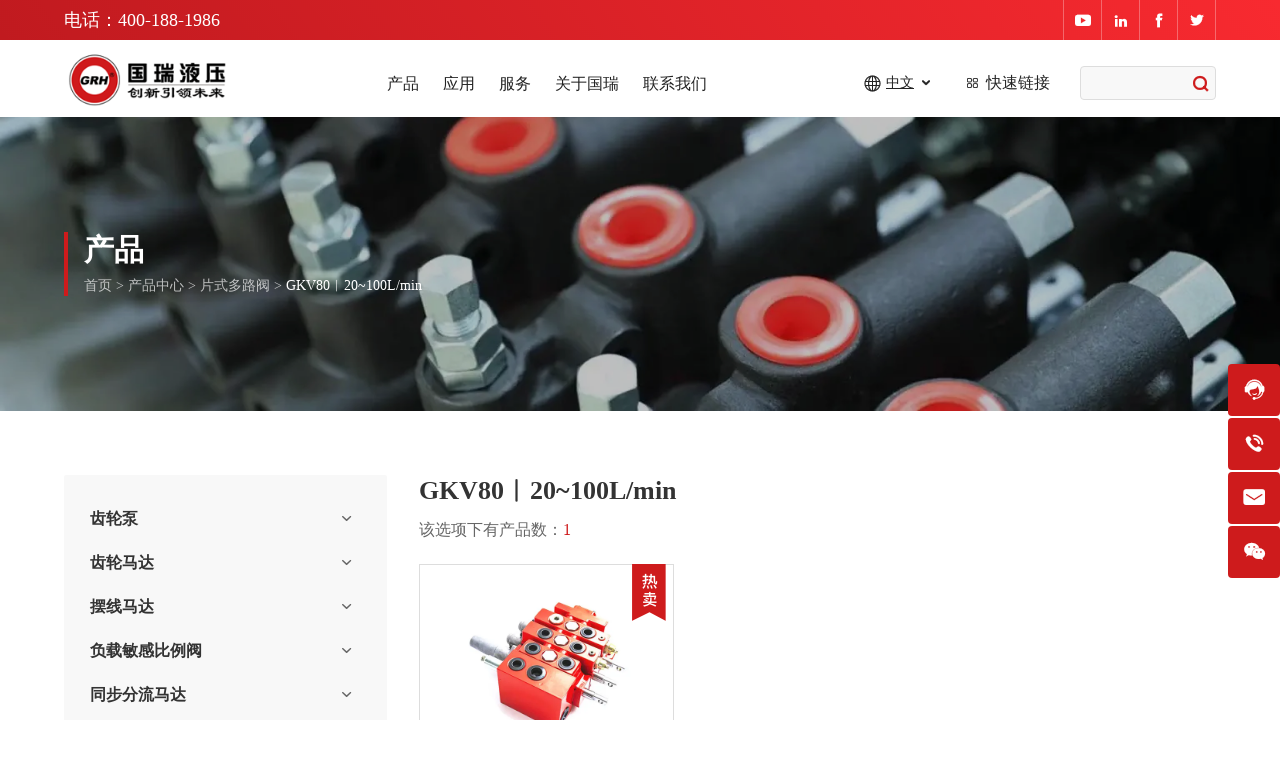

--- FILE ---
content_type: text/html; charset=UTF-8
request_url: https://www.grhpro.com/pro_cat/chip-multiplex-valve/gkv80/
body_size: 15815
content:
<!doctype html>
<html lang="en">
  <head>
    <meta charset="utf-8">
    <meta http-equiv="X-UA-Compatible" content="IE=edge">
    <meta name="viewport" content="width=device-width, initial-scale=1, maximum-scale=1, user-scalable=no">
    <meta name="msapplication-tap-highlight" content="no">
    <link rel="shortcut icon" href="https://www.grhpro.com/favicon.ico">
    <script data-cfasync="false" data-no-defer="1" data-no-minify="1" data-no-optimize="1">var ewww_webp_supported=!1;function check_webp_feature(A,e){var w;e=void 0!==e?e:function(){},ewww_webp_supported?e(ewww_webp_supported):((w=new Image).onload=function(){ewww_webp_supported=0<w.width&&0<w.height,e&&e(ewww_webp_supported)},w.onerror=function(){e&&e(!1)},w.src="data:image/webp;base64,"+{alpha:"UklGRkoAAABXRUJQVlA4WAoAAAAQAAAAAAAAAAAAQUxQSAwAAAARBxAR/Q9ERP8DAABWUDggGAAAABQBAJ0BKgEAAQAAAP4AAA3AAP7mtQAAAA=="}[A])}check_webp_feature("alpha");</script><script data-cfasync="false" data-no-defer="1" data-no-minify="1" data-no-optimize="1">var Arrive=function(c,w){"use strict";if(c.MutationObserver&&"undefined"!=typeof HTMLElement){var r,a=0,u=(r=HTMLElement.prototype.matches||HTMLElement.prototype.webkitMatchesSelector||HTMLElement.prototype.mozMatchesSelector||HTMLElement.prototype.msMatchesSelector,{matchesSelector:function(e,t){return e instanceof HTMLElement&&r.call(e,t)},addMethod:function(e,t,r){var a=e[t];e[t]=function(){return r.length==arguments.length?r.apply(this,arguments):"function"==typeof a?a.apply(this,arguments):void 0}},callCallbacks:function(e,t){t&&t.options.onceOnly&&1==t.firedElems.length&&(e=[e[0]]);for(var r,a=0;r=e[a];a++)r&&r.callback&&r.callback.call(r.elem,r.elem);t&&t.options.onceOnly&&1==t.firedElems.length&&t.me.unbindEventWithSelectorAndCallback.call(t.target,t.selector,t.callback)},checkChildNodesRecursively:function(e,t,r,a){for(var i,n=0;i=e[n];n++)r(i,t,a)&&a.push({callback:t.callback,elem:i}),0<i.childNodes.length&&u.checkChildNodesRecursively(i.childNodes,t,r,a)},mergeArrays:function(e,t){var r,a={};for(r in e)e.hasOwnProperty(r)&&(a[r]=e[r]);for(r in t)t.hasOwnProperty(r)&&(a[r]=t[r]);return a},toElementsArray:function(e){return e=void 0!==e&&("number"!=typeof e.length||e===c)?[e]:e}}),e=(l.prototype.addEvent=function(e,t,r,a){a={target:e,selector:t,options:r,callback:a,firedElems:[]};return this._beforeAdding&&this._beforeAdding(a),this._eventsBucket.push(a),a},l.prototype.removeEvent=function(e){for(var t,r=this._eventsBucket.length-1;t=this._eventsBucket[r];r--)e(t)&&(this._beforeRemoving&&this._beforeRemoving(t),(t=this._eventsBucket.splice(r,1))&&t.length&&(t[0].callback=null))},l.prototype.beforeAdding=function(e){this._beforeAdding=e},l.prototype.beforeRemoving=function(e){this._beforeRemoving=e},l),t=function(i,n){var o=new e,l=this,s={fireOnAttributesModification:!1};return o.beforeAdding(function(t){var e=t.target;e!==c.document&&e!==c||(e=document.getElementsByTagName("html")[0]);var r=new MutationObserver(function(e){n.call(this,e,t)}),a=i(t.options);r.observe(e,a),t.observer=r,t.me=l}),o.beforeRemoving(function(e){e.observer.disconnect()}),this.bindEvent=function(e,t,r){t=u.mergeArrays(s,t);for(var a=u.toElementsArray(this),i=0;i<a.length;i++)o.addEvent(a[i],e,t,r)},this.unbindEvent=function(){var r=u.toElementsArray(this);o.removeEvent(function(e){for(var t=0;t<r.length;t++)if(this===w||e.target===r[t])return!0;return!1})},this.unbindEventWithSelectorOrCallback=function(r){var a=u.toElementsArray(this),i=r,e="function"==typeof r?function(e){for(var t=0;t<a.length;t++)if((this===w||e.target===a[t])&&e.callback===i)return!0;return!1}:function(e){for(var t=0;t<a.length;t++)if((this===w||e.target===a[t])&&e.selector===r)return!0;return!1};o.removeEvent(e)},this.unbindEventWithSelectorAndCallback=function(r,a){var i=u.toElementsArray(this);o.removeEvent(function(e){for(var t=0;t<i.length;t++)if((this===w||e.target===i[t])&&e.selector===r&&e.callback===a)return!0;return!1})},this},i=new function(){var s={fireOnAttributesModification:!1,onceOnly:!1,existing:!1};function n(e,t,r){return!(!u.matchesSelector(e,t.selector)||(e._id===w&&(e._id=a++),-1!=t.firedElems.indexOf(e._id)))&&(t.firedElems.push(e._id),!0)}var c=(i=new t(function(e){var t={attributes:!1,childList:!0,subtree:!0};return e.fireOnAttributesModification&&(t.attributes=!0),t},function(e,i){e.forEach(function(e){var t=e.addedNodes,r=e.target,a=[];null!==t&&0<t.length?u.checkChildNodesRecursively(t,i,n,a):"attributes"===e.type&&n(r,i)&&a.push({callback:i.callback,elem:r}),u.callCallbacks(a,i)})})).bindEvent;return i.bindEvent=function(e,t,r){t=void 0===r?(r=t,s):u.mergeArrays(s,t);var a=u.toElementsArray(this);if(t.existing){for(var i=[],n=0;n<a.length;n++)for(var o=a[n].querySelectorAll(e),l=0;l<o.length;l++)i.push({callback:r,elem:o[l]});if(t.onceOnly&&i.length)return r.call(i[0].elem,i[0].elem);setTimeout(u.callCallbacks,1,i)}c.call(this,e,t,r)},i},o=new function(){var a={};function i(e,t){return u.matchesSelector(e,t.selector)}var n=(o=new t(function(){return{childList:!0,subtree:!0}},function(e,r){e.forEach(function(e){var t=e.removedNodes,e=[];null!==t&&0<t.length&&u.checkChildNodesRecursively(t,r,i,e),u.callCallbacks(e,r)})})).bindEvent;return o.bindEvent=function(e,t,r){t=void 0===r?(r=t,a):u.mergeArrays(a,t),n.call(this,e,t,r)},o};d(HTMLElement.prototype),d(NodeList.prototype),d(HTMLCollection.prototype),d(HTMLDocument.prototype),d(Window.prototype);var n={};return s(i,n,"unbindAllArrive"),s(o,n,"unbindAllLeave"),n}function l(){this._eventsBucket=[],this._beforeAdding=null,this._beforeRemoving=null}function s(e,t,r){u.addMethod(t,r,e.unbindEvent),u.addMethod(t,r,e.unbindEventWithSelectorOrCallback),u.addMethod(t,r,e.unbindEventWithSelectorAndCallback)}function d(e){e.arrive=i.bindEvent,s(i,e,"unbindArrive"),e.leave=o.bindEvent,s(o,e,"unbindLeave")}}(window,void 0),ewww_webp_supported=!1;function check_webp_feature(e,t){var r;ewww_webp_supported?t(ewww_webp_supported):((r=new Image).onload=function(){ewww_webp_supported=0<r.width&&0<r.height,t(ewww_webp_supported)},r.onerror=function(){t(!1)},r.src="data:image/webp;base64,"+{alpha:"UklGRkoAAABXRUJQVlA4WAoAAAAQAAAAAAAAAAAAQUxQSAwAAAARBxAR/Q9ERP8DAABWUDggGAAAABQBAJ0BKgEAAQAAAP4AAA3AAP7mtQAAAA==",animation:"UklGRlIAAABXRUJQVlA4WAoAAAASAAAAAAAAAAAAQU5JTQYAAAD/////AABBTk1GJgAAAAAAAAAAAAAAAAAAAGQAAABWUDhMDQAAAC8AAAAQBxAREYiI/gcA"}[e])}function ewwwLoadImages(e){if(e){for(var t=document.querySelectorAll(".batch-image img, .image-wrapper a, .ngg-pro-masonry-item a, .ngg-galleria-offscreen-seo-wrapper a"),r=0,a=t.length;r<a;r++)ewwwAttr(t[r],"data-src",t[r].getAttribute("data-webp")),ewwwAttr(t[r],"data-thumbnail",t[r].getAttribute("data-webp-thumbnail"));for(var i=document.querySelectorAll("div.woocommerce-product-gallery__image"),r=0,a=i.length;r<a;r++)ewwwAttr(i[r],"data-thumb",i[r].getAttribute("data-webp-thumb"))}for(var n=document.querySelectorAll("video"),r=0,a=n.length;r<a;r++)ewwwAttr(n[r],"poster",e?n[r].getAttribute("data-poster-webp"):n[r].getAttribute("data-poster-image"));for(var o,l=document.querySelectorAll("img.ewww_webp_lazy_load"),r=0,a=l.length;r<a;r++)e&&(ewwwAttr(l[r],"data-lazy-srcset",l[r].getAttribute("data-lazy-srcset-webp")),ewwwAttr(l[r],"data-srcset",l[r].getAttribute("data-srcset-webp")),ewwwAttr(l[r],"data-lazy-src",l[r].getAttribute("data-lazy-src-webp")),ewwwAttr(l[r],"data-src",l[r].getAttribute("data-src-webp")),ewwwAttr(l[r],"data-orig-file",l[r].getAttribute("data-webp-orig-file")),ewwwAttr(l[r],"data-medium-file",l[r].getAttribute("data-webp-medium-file")),ewwwAttr(l[r],"data-large-file",l[r].getAttribute("data-webp-large-file")),null!=(o=l[r].getAttribute("srcset"))&&!1!==o&&o.includes("R0lGOD")&&ewwwAttr(l[r],"src",l[r].getAttribute("data-lazy-src-webp"))),l[r].className=l[r].className.replace(/\bewww_webp_lazy_load\b/,"");for(var s=document.querySelectorAll(".ewww_webp"),r=0,a=s.length;r<a;r++)e?(ewwwAttr(s[r],"srcset",s[r].getAttribute("data-srcset-webp")),ewwwAttr(s[r],"src",s[r].getAttribute("data-src-webp")),ewwwAttr(s[r],"data-orig-file",s[r].getAttribute("data-webp-orig-file")),ewwwAttr(s[r],"data-medium-file",s[r].getAttribute("data-webp-medium-file")),ewwwAttr(s[r],"data-large-file",s[r].getAttribute("data-webp-large-file")),ewwwAttr(s[r],"data-large_image",s[r].getAttribute("data-webp-large_image")),ewwwAttr(s[r],"data-src",s[r].getAttribute("data-webp-src"))):(ewwwAttr(s[r],"srcset",s[r].getAttribute("data-srcset-img")),ewwwAttr(s[r],"src",s[r].getAttribute("data-src-img"))),s[r].className=s[r].className.replace(/\bewww_webp\b/,"ewww_webp_loaded");window.jQuery&&jQuery.fn.isotope&&jQuery.fn.imagesLoaded&&(jQuery(".fusion-posts-container-infinite").imagesLoaded(function(){jQuery(".fusion-posts-container-infinite").hasClass("isotope")&&jQuery(".fusion-posts-container-infinite").isotope()}),jQuery(".fusion-portfolio:not(.fusion-recent-works) .fusion-portfolio-wrapper").imagesLoaded(function(){jQuery(".fusion-portfolio:not(.fusion-recent-works) .fusion-portfolio-wrapper").isotope()}))}function ewwwWebPInit(e){ewwwLoadImages(e),ewwwNggLoadGalleries(e),document.arrive(".ewww_webp",function(){ewwwLoadImages(e)}),document.arrive(".ewww_webp_lazy_load",function(){ewwwLoadImages(e)}),document.arrive("videos",function(){ewwwLoadImages(e)}),"loading"==document.readyState?document.addEventListener("DOMContentLoaded",ewwwJSONParserInit):("undefined"!=typeof galleries&&ewwwNggParseGalleries(e),ewwwWooParseVariations(e))}function ewwwAttr(e,t,r){null!=r&&!1!==r&&e.setAttribute(t,r)}function ewwwJSONParserInit(){"undefined"!=typeof galleries&&check_webp_feature("alpha",ewwwNggParseGalleries),check_webp_feature("alpha",ewwwWooParseVariations)}function ewwwWooParseVariations(e){if(e)for(var t=document.querySelectorAll("form.variations_form"),r=0,a=t.length;r<a;r++){var i=t[r].getAttribute("data-product_variations"),n=!1;try{for(var o in i=JSON.parse(i))void 0!==i[o]&&void 0!==i[o].image&&(void 0!==i[o].image.src_webp&&(i[o].image.src=i[o].image.src_webp,n=!0),void 0!==i[o].image.srcset_webp&&(i[o].image.srcset=i[o].image.srcset_webp,n=!0),void 0!==i[o].image.full_src_webp&&(i[o].image.full_src=i[o].image.full_src_webp,n=!0),void 0!==i[o].image.gallery_thumbnail_src_webp&&(i[o].image.gallery_thumbnail_src=i[o].image.gallery_thumbnail_src_webp,n=!0),void 0!==i[o].image.thumb_src_webp&&(i[o].image.thumb_src=i[o].image.thumb_src_webp,n=!0));n&&ewwwAttr(t[r],"data-product_variations",JSON.stringify(i))}catch(e){}}}function ewwwNggParseGalleries(e){if(e)for(var t in galleries){var r=galleries[t];galleries[t].images_list=ewwwNggParseImageList(r.images_list)}}function ewwwNggLoadGalleries(e){e&&document.addEventListener("ngg.galleria.themeadded",function(e,t){window.ngg_galleria._create_backup=window.ngg_galleria.create,window.ngg_galleria.create=function(e,t){var r=$(e).data("id");return galleries["gallery_"+r].images_list=ewwwNggParseImageList(galleries["gallery_"+r].images_list),window.ngg_galleria._create_backup(e,t)}})}function ewwwNggParseImageList(e){for(var t in e){var r=e[t];if(void 0!==r["image-webp"]&&(e[t].image=r["image-webp"],delete e[t]["image-webp"]),void 0!==r["thumb-webp"]&&(e[t].thumb=r["thumb-webp"],delete e[t]["thumb-webp"]),void 0!==r.full_image_webp&&(e[t].full_image=r.full_image_webp,delete e[t].full_image_webp),void 0!==r.srcsets)for(var a in r.srcsets)nggSrcset=r.srcsets[a],void 0!==r.srcsets[a+"-webp"]&&(e[t].srcsets[a]=r.srcsets[a+"-webp"],delete e[t].srcsets[a+"-webp"]);if(void 0!==r.full_srcsets)for(var i in r.full_srcsets)nggFSrcset=r.full_srcsets[i],void 0!==r.full_srcsets[i+"-webp"]&&(e[t].full_srcsets[i]=r.full_srcsets[i+"-webp"],delete e[t].full_srcsets[i+"-webp"])}return e}check_webp_feature("alpha",ewwwWebPInit);</script><meta name='robots' content='index, follow, max-image-preview:large, max-snippet:-1, max-video-preview:-1' />

	<!-- This site is optimized with the Yoast SEO plugin v24.4 - https://yoast.com/wordpress/plugins/seo/ -->
	<title>GKV80︱20~100L/min - 国瑞液压</title>
	<link rel="canonical" href="https://www.grhpro.com/pro_cat/chip-multiplex-valve/gkv80/" />
	<meta property="og:locale" content="zh_CN" />
	<meta property="og:type" content="article" />
	<meta property="og:title" content="GKV80︱20~100L/min - 国瑞液压" />
	<meta property="og:url" content="https://www.grhpro.com/pro_cat/chip-multiplex-valve/gkv80/" />
	<meta property="og:site_name" content="国瑞液压" />
	<meta name="twitter:card" content="summary_large_image" />
	<script type="application/ld+json" class="yoast-schema-graph">{"@context":"https://schema.org","@graph":[{"@type":"CollectionPage","@id":"https://www.grhpro.com/pro_cat/chip-multiplex-valve/gkv80/","url":"https://www.grhpro.com/pro_cat/chip-multiplex-valve/gkv80/","name":"GKV80︱20~100L/min - 国瑞液压","isPartOf":{"@id":"https://www.grhpro.com/#website"},"primaryImageOfPage":{"@id":"https://www.grhpro.com/pro_cat/chip-multiplex-valve/gkv80/#primaryimage"},"image":{"@id":"https://www.grhpro.com/pro_cat/chip-multiplex-valve/gkv80/#primaryimage"},"thumbnailUrl":"https://www.grhpro.com/wp-content/uploads/2020/11/gkv80-3-1.jpg","breadcrumb":{"@id":"https://www.grhpro.com/pro_cat/chip-multiplex-valve/gkv80/#breadcrumb"},"inLanguage":"zh-Hans"},{"@type":"ImageObject","inLanguage":"zh-Hans","@id":"https://www.grhpro.com/pro_cat/chip-multiplex-valve/gkv80/#primaryimage","url":"https://www.grhpro.com/wp-content/uploads/2020/11/gkv80-3-1.jpg","contentUrl":"https://www.grhpro.com/wp-content/uploads/2020/11/gkv80-3-1.jpg","width":654,"height":490},{"@type":"BreadcrumbList","@id":"https://www.grhpro.com/pro_cat/chip-multiplex-valve/gkv80/#breadcrumb","itemListElement":[{"@type":"ListItem","position":1,"name":"首页","item":"https://www.grhpro.com/"},{"@type":"ListItem","position":2,"name":"产品中心","item":"https://www.grhpro.com/product/"},{"@type":"ListItem","position":3,"name":"片式多路阀","item":"https://www.grhpro.com/pro_cat/chip-multiplex-valve/"},{"@type":"ListItem","position":4,"name":"GKV80︱20~100L/min"}]},{"@type":"WebSite","@id":"https://www.grhpro.com/#website","url":"https://www.grhpro.com/","name":"国瑞液压","description":"","publisher":{"@id":"https://www.grhpro.com/#organization"},"potentialAction":[{"@type":"SearchAction","target":{"@type":"EntryPoint","urlTemplate":"https://www.grhpro.com/?s={search_term_string}"},"query-input":{"@type":"PropertyValueSpecification","valueRequired":true,"valueName":"search_term_string"}}],"inLanguage":"zh-Hans"},{"@type":"Organization","@id":"https://www.grhpro.com/#organization","name":"江苏国瑞液压","url":"https://www.grhpro.com/","logo":{"@type":"ImageObject","inLanguage":"zh-Hans","@id":"https://www.grhpro.com/#/schema/logo/image/","url":"https://www.grhpro.com/wp-content/uploads/2021/04/header-logo.png","contentUrl":"https://www.grhpro.com/wp-content/uploads/2021/04/header-logo.png","width":212,"height":79,"caption":"江苏国瑞液压"},"image":{"@id":"https://www.grhpro.com/#/schema/logo/image/"}}]}</script>
	<!-- / Yoast SEO plugin. -->


<style id='classic-theme-styles-inline-css' type='text/css'>
/*! This file is auto-generated */
.wp-block-button__link{color:#fff;background-color:#32373c;border-radius:9999px;box-shadow:none;text-decoration:none;padding:calc(.667em + 2px) calc(1.333em + 2px);font-size:1.125em}.wp-block-file__button{background:#32373c;color:#fff;text-decoration:none}
</style>
<style id='global-styles-inline-css' type='text/css'>
body{--wp--preset--color--black: #000000;--wp--preset--color--cyan-bluish-gray: #abb8c3;--wp--preset--color--white: #ffffff;--wp--preset--color--pale-pink: #f78da7;--wp--preset--color--vivid-red: #cf2e2e;--wp--preset--color--luminous-vivid-orange: #ff6900;--wp--preset--color--luminous-vivid-amber: #fcb900;--wp--preset--color--light-green-cyan: #7bdcb5;--wp--preset--color--vivid-green-cyan: #00d084;--wp--preset--color--pale-cyan-blue: #8ed1fc;--wp--preset--color--vivid-cyan-blue: #0693e3;--wp--preset--color--vivid-purple: #9b51e0;--wp--preset--gradient--vivid-cyan-blue-to-vivid-purple: linear-gradient(135deg,rgba(6,147,227,1) 0%,rgb(155,81,224) 100%);--wp--preset--gradient--light-green-cyan-to-vivid-green-cyan: linear-gradient(135deg,rgb(122,220,180) 0%,rgb(0,208,130) 100%);--wp--preset--gradient--luminous-vivid-amber-to-luminous-vivid-orange: linear-gradient(135deg,rgba(252,185,0,1) 0%,rgba(255,105,0,1) 100%);--wp--preset--gradient--luminous-vivid-orange-to-vivid-red: linear-gradient(135deg,rgba(255,105,0,1) 0%,rgb(207,46,46) 100%);--wp--preset--gradient--very-light-gray-to-cyan-bluish-gray: linear-gradient(135deg,rgb(238,238,238) 0%,rgb(169,184,195) 100%);--wp--preset--gradient--cool-to-warm-spectrum: linear-gradient(135deg,rgb(74,234,220) 0%,rgb(151,120,209) 20%,rgb(207,42,186) 40%,rgb(238,44,130) 60%,rgb(251,105,98) 80%,rgb(254,248,76) 100%);--wp--preset--gradient--blush-light-purple: linear-gradient(135deg,rgb(255,206,236) 0%,rgb(152,150,240) 100%);--wp--preset--gradient--blush-bordeaux: linear-gradient(135deg,rgb(254,205,165) 0%,rgb(254,45,45) 50%,rgb(107,0,62) 100%);--wp--preset--gradient--luminous-dusk: linear-gradient(135deg,rgb(255,203,112) 0%,rgb(199,81,192) 50%,rgb(65,88,208) 100%);--wp--preset--gradient--pale-ocean: linear-gradient(135deg,rgb(255,245,203) 0%,rgb(182,227,212) 50%,rgb(51,167,181) 100%);--wp--preset--gradient--electric-grass: linear-gradient(135deg,rgb(202,248,128) 0%,rgb(113,206,126) 100%);--wp--preset--gradient--midnight: linear-gradient(135deg,rgb(2,3,129) 0%,rgb(40,116,252) 100%);--wp--preset--font-size--small: 13px;--wp--preset--font-size--medium: 20px;--wp--preset--font-size--large: 36px;--wp--preset--font-size--x-large: 42px;--wp--preset--spacing--20: 0.44rem;--wp--preset--spacing--30: 0.67rem;--wp--preset--spacing--40: 1rem;--wp--preset--spacing--50: 1.5rem;--wp--preset--spacing--60: 2.25rem;--wp--preset--spacing--70: 3.38rem;--wp--preset--spacing--80: 5.06rem;--wp--preset--shadow--natural: 6px 6px 9px rgba(0, 0, 0, 0.2);--wp--preset--shadow--deep: 12px 12px 50px rgba(0, 0, 0, 0.4);--wp--preset--shadow--sharp: 6px 6px 0px rgba(0, 0, 0, 0.2);--wp--preset--shadow--outlined: 6px 6px 0px -3px rgba(255, 255, 255, 1), 6px 6px rgba(0, 0, 0, 1);--wp--preset--shadow--crisp: 6px 6px 0px rgba(0, 0, 0, 1);}:where(.is-layout-flex){gap: 0.5em;}:where(.is-layout-grid){gap: 0.5em;}body .is-layout-flex{display: flex;}body .is-layout-flex{flex-wrap: wrap;align-items: center;}body .is-layout-flex > *{margin: 0;}body .is-layout-grid{display: grid;}body .is-layout-grid > *{margin: 0;}:where(.wp-block-columns.is-layout-flex){gap: 2em;}:where(.wp-block-columns.is-layout-grid){gap: 2em;}:where(.wp-block-post-template.is-layout-flex){gap: 1.25em;}:where(.wp-block-post-template.is-layout-grid){gap: 1.25em;}.has-black-color{color: var(--wp--preset--color--black) !important;}.has-cyan-bluish-gray-color{color: var(--wp--preset--color--cyan-bluish-gray) !important;}.has-white-color{color: var(--wp--preset--color--white) !important;}.has-pale-pink-color{color: var(--wp--preset--color--pale-pink) !important;}.has-vivid-red-color{color: var(--wp--preset--color--vivid-red) !important;}.has-luminous-vivid-orange-color{color: var(--wp--preset--color--luminous-vivid-orange) !important;}.has-luminous-vivid-amber-color{color: var(--wp--preset--color--luminous-vivid-amber) !important;}.has-light-green-cyan-color{color: var(--wp--preset--color--light-green-cyan) !important;}.has-vivid-green-cyan-color{color: var(--wp--preset--color--vivid-green-cyan) !important;}.has-pale-cyan-blue-color{color: var(--wp--preset--color--pale-cyan-blue) !important;}.has-vivid-cyan-blue-color{color: var(--wp--preset--color--vivid-cyan-blue) !important;}.has-vivid-purple-color{color: var(--wp--preset--color--vivid-purple) !important;}.has-black-background-color{background-color: var(--wp--preset--color--black) !important;}.has-cyan-bluish-gray-background-color{background-color: var(--wp--preset--color--cyan-bluish-gray) !important;}.has-white-background-color{background-color: var(--wp--preset--color--white) !important;}.has-pale-pink-background-color{background-color: var(--wp--preset--color--pale-pink) !important;}.has-vivid-red-background-color{background-color: var(--wp--preset--color--vivid-red) !important;}.has-luminous-vivid-orange-background-color{background-color: var(--wp--preset--color--luminous-vivid-orange) !important;}.has-luminous-vivid-amber-background-color{background-color: var(--wp--preset--color--luminous-vivid-amber) !important;}.has-light-green-cyan-background-color{background-color: var(--wp--preset--color--light-green-cyan) !important;}.has-vivid-green-cyan-background-color{background-color: var(--wp--preset--color--vivid-green-cyan) !important;}.has-pale-cyan-blue-background-color{background-color: var(--wp--preset--color--pale-cyan-blue) !important;}.has-vivid-cyan-blue-background-color{background-color: var(--wp--preset--color--vivid-cyan-blue) !important;}.has-vivid-purple-background-color{background-color: var(--wp--preset--color--vivid-purple) !important;}.has-black-border-color{border-color: var(--wp--preset--color--black) !important;}.has-cyan-bluish-gray-border-color{border-color: var(--wp--preset--color--cyan-bluish-gray) !important;}.has-white-border-color{border-color: var(--wp--preset--color--white) !important;}.has-pale-pink-border-color{border-color: var(--wp--preset--color--pale-pink) !important;}.has-vivid-red-border-color{border-color: var(--wp--preset--color--vivid-red) !important;}.has-luminous-vivid-orange-border-color{border-color: var(--wp--preset--color--luminous-vivid-orange) !important;}.has-luminous-vivid-amber-border-color{border-color: var(--wp--preset--color--luminous-vivid-amber) !important;}.has-light-green-cyan-border-color{border-color: var(--wp--preset--color--light-green-cyan) !important;}.has-vivid-green-cyan-border-color{border-color: var(--wp--preset--color--vivid-green-cyan) !important;}.has-pale-cyan-blue-border-color{border-color: var(--wp--preset--color--pale-cyan-blue) !important;}.has-vivid-cyan-blue-border-color{border-color: var(--wp--preset--color--vivid-cyan-blue) !important;}.has-vivid-purple-border-color{border-color: var(--wp--preset--color--vivid-purple) !important;}.has-vivid-cyan-blue-to-vivid-purple-gradient-background{background: var(--wp--preset--gradient--vivid-cyan-blue-to-vivid-purple) !important;}.has-light-green-cyan-to-vivid-green-cyan-gradient-background{background: var(--wp--preset--gradient--light-green-cyan-to-vivid-green-cyan) !important;}.has-luminous-vivid-amber-to-luminous-vivid-orange-gradient-background{background: var(--wp--preset--gradient--luminous-vivid-amber-to-luminous-vivid-orange) !important;}.has-luminous-vivid-orange-to-vivid-red-gradient-background{background: var(--wp--preset--gradient--luminous-vivid-orange-to-vivid-red) !important;}.has-very-light-gray-to-cyan-bluish-gray-gradient-background{background: var(--wp--preset--gradient--very-light-gray-to-cyan-bluish-gray) !important;}.has-cool-to-warm-spectrum-gradient-background{background: var(--wp--preset--gradient--cool-to-warm-spectrum) !important;}.has-blush-light-purple-gradient-background{background: var(--wp--preset--gradient--blush-light-purple) !important;}.has-blush-bordeaux-gradient-background{background: var(--wp--preset--gradient--blush-bordeaux) !important;}.has-luminous-dusk-gradient-background{background: var(--wp--preset--gradient--luminous-dusk) !important;}.has-pale-ocean-gradient-background{background: var(--wp--preset--gradient--pale-ocean) !important;}.has-electric-grass-gradient-background{background: var(--wp--preset--gradient--electric-grass) !important;}.has-midnight-gradient-background{background: var(--wp--preset--gradient--midnight) !important;}.has-small-font-size{font-size: var(--wp--preset--font-size--small) !important;}.has-medium-font-size{font-size: var(--wp--preset--font-size--medium) !important;}.has-large-font-size{font-size: var(--wp--preset--font-size--large) !important;}.has-x-large-font-size{font-size: var(--wp--preset--font-size--x-large) !important;}
.wp-block-navigation a:where(:not(.wp-element-button)){color: inherit;}
:where(.wp-block-post-template.is-layout-flex){gap: 1.25em;}:where(.wp-block-post-template.is-layout-grid){gap: 1.25em;}
:where(.wp-block-columns.is-layout-flex){gap: 2em;}:where(.wp-block-columns.is-layout-grid){gap: 2em;}
.wp-block-pullquote{font-size: 1.5em;line-height: 1.6;}
</style>
<noscript><style>.lazyload[data-src]{display:none !important;}</style></noscript><style>.lazyload{background-image:none !important;}.lazyload:before{background-image:none !important;}</style>  
    <!-- inject:FileContent:css -->
    <style>@charset "UTF-8";.db{display:block;overflow:hidden}.slick-list,.slick-track{min-width:100%}*{box-sizing:border-box}html{font-family:"Microsoft Yahei","Helvetica Neue","PingFang SC"}body,html{-webkit-tap-highlight-color:transparent;-webkit-overflow-scrolling:touch;overflow-scrolling:touch;height:100%}body{color:#666}a,blockquote,body,button,code,dd,div,dl,dt,footer,form,h1,h2,h3,h4,h5,h6,header,hr,input,label,li,main,ol,p,pre,q,section,span,table,td,textarea,th,tr,ul{margin:0;padding:0}article,aside,details,figcaption,figure,footer,header,main,menu,nav,section,summary{display:block}ol,ul{list-style:none}img{max-width:100%;height:auto;vertical-align:middle;border-style:none}a{cursor:pointer;text-decoration:none;color:inherit;transition:all .3s}textarea{display:block;width:100%;max-width:100%;border:1px solid #000;border-radius:0;-webkit-appearance:none;-moz-appearance:none}i{font-style:normal}[type=button],[type=reset],[type=submit],button{-webkit-appearance:none;-moz-appearance:none;cursor:pointer}::-webkit-input-placeholder{color:#666}:-moz-placeholder{color:#666}::-moz-placeholder{color:#666}:-ms-input-placeholder{color:#666}input[type=number]{-moz-appearance:textfield}input[type=number]::-webkit-inner-spin-button,input[type=number]::-webkit-outer-spin-button{-webkit-appearance:none}[type=button]::-moz-focus-inner,[type=reset]::-moz-focus-inner,[type=submit]::-moz-focus-inner,button::-moz-focus-inner{border-style:none;padding:0}:focus{outline:0}table{width:100%;border-collapse:collapse;border-spacing:0}button,input,select,textarea{outline:0;border:0;-webkit-appearance:none;font-family:"Microsoft Yahei","Helvetica Neue","PingFang SC"}.clearfix:after{visibility:hidden;display:block;font-size:0;content:'';clear:both;height:0}@font-face{font-family:iconfont;src:url(//at.alicdn.com/t/font_1916626_l8t9v7m14ej.eot);src:url(//at.alicdn.com/t/font_1916626_l8t9v7m14ej.eot?#iefix) format("embedded-opentype"),url(//at.alicdn.com/t/font_1916626_l8t9v7m14ej.woff2) format("woff2"),url(//at.alicdn.com/t/font_1916626_l8t9v7m14ej.woff) format("woff"),url(//at.alicdn.com/t/font_1916626_l8t9v7m14ej.ttf) format("truetype"),url(//at.alicdn.com/t/font_1916626_l8t9v7m14ej.svg#iconfont) format("svg")}.iconfont{font-family:iconfont!important;font-size:16px;font-style:normal;-webkit-font-smoothing:antialiased;-webkit-text-stroke-width:.2px;-moz-osx-font-smoothing:grayscale}.container{width:1440px;margin:0 auto}@media screen and (max-width:1520px){.container{width:1366px}}@media screen and (max-width:1440px){.container{width:auto;margin:0 4rem}}@media screen and (max-width:1024px){.container{margin:0 2rem}}@media screen and (max-width:600px){.container{margin:0 1rem}}.home-header-sec{position:fixed;width:100%;z-index:9999}.header-top{background:linear-gradient(53deg,#c01a1f 0,#f82a30 100%)}.header-top-sec{height:40px;display:flex;flex-flow:row wrap;justify-content:space-between;align-items:center}.header-tel{font-size:18px;color:#fff}.header-right{display:flex;flex-flow:row wrap;justify-content:flex-start;border-left:1px solid rgba(255,255,255,.3)}.header-right li{width:38px;line-height:40px;color:#fff;border-right:1px solid rgba(255,255,255,.3)}.header-right li .iconfont{display:block;text-align:center}.header-right li .iconfont:hover{font-size:18px}.header-nav-area{position:relative;background-color:#fff}.header-nav-info{padding-top:8px;display:flex;flex-flow:row wrap;justify-content:space-between;background-color:#fff}.header-nav-logo{flex:none}#menu-main{display:flex;margin-top:32px;flex-flow:row wrap;justify-content:space-between;color:#232323}#menu-main>li{position:relative;flex:none;margin:0 6px}#menu-main>li>a{position:relative;display:block;padding:0 16px 30px;font-size:16px;line-height:22px;z-index:0}#menu-main>li>a:after{display:block;position:absolute;left:0;right:0;bottom:18px;content:'';width:0;margin:0 auto;opacity:0;height:3px;background-color:transparent;border-radius:2px;transition:all .3s;z-index:1}#menu-main>.current-menu-ancestor>a:after,#menu-main>.current-menu-item>a:after,#menu-main>.current-menu-parent>a:after,#menu-main>li:hover>a:after{opacity:1;width:100%;background-color:#ce1b1c}#menu-main .sub-menu{display:none;position:absolute;left:0;top:50px;padding:22px 0 14px;background-color:rgba(255,255,255,.9);z-index:1000}#menu-main .sub-menu>li{white-space:nowrap;transition:all .3s}#menu-main .sub-menu .current-menu-item>a,#menu-main .sub-menu>li a:hover,#menu-main .sub-menu .current-menu-parent>a{color:#ce1b1c}#menu-main .sub-menu>li a{display:block;padding:6px 20px;font-size:14px;line-height:20px}.header-nav-right{display:flex;flex-flow:row nowrap;justify-content:flex-start;align-items:center}.head-quick-links{position:relative;margin-right:30px}.head-quick-btn{display:inline-block;font-size:16px;line-height:22px;color:#232323;cursor:pointer;transition:color .3s}.head-quick-btn .iconfont{padding-right:6px;font-size:16px;color:#232323;vertical-align:bottom;transition:all .3s}.head-quick-btn:hover,.head-quick-btn:hover .iconfont{color:#ce1b1c}.menu-top-quick-container{position:absolute;top:20px;left:0;padding:5px 4px;height:0;opacity:0;background-color:rgba(255,255,255,.8);border-bottom-left-radius:4px;border-bottom-right-radius:4px;z-index:10;overflow:hidden;transition:all .3s}#menu-top-quick .menu-item a{display:block;padding:0 12px;font-size:14px;line-height:32px;white-space:nowrap}#menu-top-quick .menu-item a:hover{color:#ce1b1c}.head-quick-links:hover .menu-top-quick-container{opacity:1;height:auto}.head-language{position:relative;margin-right:30px}.language-btn{font-size:14px;line-height:20px;color:#232323;cursor:pointer;transition:color .3s}.language-btn:hover,.language-btn:hover .iconfont{color:#ce1b1c}.language-info{text-decoration:underline}.language-btn .iconfont{padding-left:4px;font-size:16px;color:#232323;transition:all .3s}.language-btn1{padding-right:6px;vertical-align:bottom}.language-btn2{vertical-align:bottom}.language-list{position:absolute;top:20px;left:0;padding:5px 4px;height:0;opacity:0;background-color:rgba(255,255,255,.8);border-bottom-left-radius:4px;border-bottom-right-radius:4px;z-index:10;overflow:hidden;transition:all .3s}.language-list .language-item a{display:block;padding:0 12px;font-size:14px;line-height:28px;white-space:nowrap}.language-list .language-item a:hover{color:#ce1b1c}.head-language:hover .language-list{opacity:1;height:auto}#searchform{position:relative}#s{display:block;padding:6px 28px 6px 0;text-indent:14px;border-radius:4px;background-color:#f8f8f8;border:1px solid #ddd;font-size:14px;line-height:20px;color:#333}#submit{display:block;position:absolute;right:6px;top:50%;transform:translateY(-50%);background-color:transparent;font-size:18px;color:#ce1b1c;transition:all .3s}#submit:hover{font-size:16px}#menu-main #menu-item-73,#menu-main #menu-item-75{position:static}#menu-item-73>.sub-menu{width:100%;height:auto;padding:22px 0;top:90px;z-index:200}#menu-item-75>.sub-menu{width:100%;height:auto;top:90px;z-index:200}#page-menu-auto{position:relative}#page-menu-auto>li{display:flex;flex-flow:row wrap;justify-content:flex-start}#page-menu-auto>li>a{display:block;width:172px;padding:6px 0;font-size:16px;line-height:25px;color:#333;border-right:4px solid #ddd}#page-menu-auto>.current-menu-item>a,#page-menu-auto>li>a:hover,#page-menu-auto>.current-menu-parent>a{border-right-color:#ce1b1c}#page-menu-auto>li>a:hover{color:#ce1b1c}#page-menu-auto .sub-menu{display:none;padding:0;left:172px;top:0;width:80%;height:100%;background-color:transparent}#page-menu-auto>.active .sub-menu{display:block}#page-menu-auto .sub-menu .menu-item{float:left;width:20%;margin-bottom:5px;text-align:center}#page-menu-auto .sub-menu .menu-item a{display:inline-block;font-size:16px;color:#666}#pro-menu-auto:after{visibility:hidden;display:block;font-size:0;content:'';clear:both;height:0}#pro-menu-auto .menu-item{float:left;width:16.5%;margin-top:14px;padding:0 16px;height:auto}#pro-menu-auto .menu-item a{display:block;margin-top:8px;text-align:center;font-size:15px;font-weight:600;line-height:16px}#pro-menu-auto .menu-item a:hover{color:#ce1b1c}.nav-show-btn{display:none;margin-left:8px;cursor:pointer}.nav-close-btn{display:none;position:fixed;top:16px;right:8px;width:40px;height:40px;text-align:center;line-height:40px;z-index:10000;cursor:pointer}.nav-close-btn i,.nav-show-btn i{font-size:28px;color:#333}.topbanner-x{position:relative;background-color:#f8f8f8}.topbanner-wrap{overflow:hidden}.topbanner{display:block;min-height:120px}.pagename{position:absolute;left:0;top:0;width:100%;height:100%;background:rgba(0,0,0,.25)}.pagename .container{position:relative;top:50%;transform:translateY(-50%);padding:2px 0 0 16px;border-left:4px solid #ce1b1c}.page-tit{font-size:36px;line-height:36px;color:#fff}#breadcrumbs{margin-top:14px;font-size:14px;line-height:20px;color:rgba(255,255,255,.69)}#breadcrumbs .breadcrumb_last,#breadcrumbs a:hover{color:#fff}@media screen and (max-width:1280px){.header-nav-logo{width:170px}#menu-main{margin-top:25px}#pro-menu-auto .menu-item{width:20%}#s{width:136px}#menu-main>li{margin:0}#menu-main>li>a{padding:0 12px 22px}#menu-main>li>a:after{bottom:14px}#menu-main .sub-menu{top:42px}#menu-item-73>.sub-menu,#menu-item-75>.sub-menu{top:75px}#page-menu-auto .sub-menu{top:0}}@media screen and (max-width:1024px){.head-language,.head-quick-links{display:none}#page-menu-auto .sub-menu{width:72%}}@media screen and (max-width:800px){#menu-main>li>a{padding:0 12px}#menu-main>li>a:after{bottom:-6px}.header-top{display:none}.header-nav-logo{width:128px}.nav-show-btn{display:block}#menu-main{display:block}#pro-menu-auto .menu-item{float:none;width:auto;padding:0;margin-top:0;text-align:center}#pro-menu-auto .menu-item a{margin-top:0;padding:6px 20px;line-height:20px}.menu-main-container{display:block;margin:0;position:fixed;width:60%;height:100%;padding-top:15%;top:0;right:-60%;float:none;overflow-y:scroll;overflow-x:hidden;background-color:#f8f8f8;z-index:9999;transition:right .3s}#menu-main #menu-item-73{position:relative}#menu-item-73>.sub-menu{position:relative}.sub-menu li a{text-align:center;display:block}#menu-main>li>a{display:inline-block}#menu-main>li{margin-top:12px;text-align:center;position:relative}#menu-main>.close-menu:after{content:'+';display:block;position:absolute;right:14px;top:0;width:24px;height:20px;line-height:20px;font-size:18px;font-weight:700}#menu-main>.open-menu:after{content:'-';font-size:22px}.header-nav-area .show-m-menu{right:0}#menu-main .sub-menu{position:static}#menu-main>li>a:after{height:2px}#menu-main #menu-item-75{position:relative}#menu-main .sub-menu>li{white-space:normal}#page-menu-auto>li>a{font-size:14px;line-height:20px;width:100%;border-right:none}}@media screen and (max-width:600px){.header-nav-info{padding:4px 0}#menu-item-73>.sub-menu{padding:22px 0 14px}}@media screen and (max-width:1280px){.page-tit{font-size:30px;line-height:32px}#breadcrumbs{margin-top:10px}}@media screen and (max-width:1024px){#pro-menu-auto .menu-item a{font-size:14px;font-weight:400;}.page-tit{font-size:26px;line-height:28px}.pagename .container{padding:2px 0 0 12px;border-left:3px solid #ce1b1c}}@media screen and (max-width:800px){.page-tit{font-size:22px;line-height:24px}}@media screen and (max-width:600px){.page-tit{font-size:18px;line-height:20px}#breadcrumbs{margin-top:6px;line-height:18px}.pagename .container{padding:2px 0 0 8px;border-left:2px solid #ce1b1c}}</style>
    <!-- endinject -->
    
        <link rel='stylesheet' href='https://www.grhpro.com/wp-content/themes/xz-base/css/jquery.slick.css' >
    <link rel='stylesheet' href='https://www.grhpro.com/wp-content/themes/xz-base/css/public.css' >
    <!-- Google Tag Manager -->

<!-- End Google Tag Manager --></head>

<body>
<script data-cfasync="false" data-no-defer="1" data-no-minify="1" data-no-optimize="1">if(typeof ewww_webp_supported==="undefined"){var ewww_webp_supported=!1}if(ewww_webp_supported){document.body.classList.add("webp-support")}</script>
    <!-- Google Tag Manager (noscript) -->

<!-- End Google Tag Manager (noscript) -->    <header class="header-sec ">
	<div class="header-top">
		<div class="container header-top-sec">
			<p class="header-tel">电话：400-188-1986</p>
			<ul class="header-right">
		        		        <li><a href="#" class="iconfont">&#xe650;</a></li>
		        		        <li><a href="#" class="iconfont">&#xe606;</a></li>
		        		        <li><a href="#" class="iconfont">&#xe614;</a></li>
		        		        <li><a href="#" class="iconfont">&#xe83f;</a></li>
		        		    </ul>
	    </div>
    </div>
    <div class="header-nav-area">
    	<div class="container header-nav-info">
	        <a href="https://www.grhpro.com" title="国瑞液压" class="header-nav-logo"><img src="[data-uri]" alt="国瑞液压" data-src="https://www.grhpro.com/wp-content/themes/xz-base/img/header-logo.png" decoding="async" class="lazyload ewww_webp_lazy_load" data-eio-rwidth="212" data-eio-rheight="79" data-src-webp="https://www.grhpro.com/wp-content/themes/xz-base/img/header-logo.png.webp"><noscript><img src="https://www.grhpro.com/wp-content/themes/xz-base/img/header-logo.png" alt="国瑞液压" data-eio="l"></noscript></a>
	        <div class="menu-main-container"><ul id="menu-main" class="menu"><li id="menu-item-73" class="menu-item menu-item-type-post_type_archive menu-item-object-product menu-item-has-children menu-item-73"><a href="https://www.grhpro.com/product/">产品</a>
<ul class="sub-menu">
	<li id="menu-item-569" class="menu-item menu-item-type-taxonomy menu-item-object-pro_cat menu-item-569"><a href="https://www.grhpro.com/pro_cat/hy-gear-pump/">齿轮泵</a></li>
	<li id="menu-item-2054" class="menu-item menu-item-type-taxonomy menu-item-object-pro_cat menu-item-2054"><a href="https://www.grhpro.com/pro_cat/hydraulic-motor/">齿轮马达</a></li>
	<li id="menu-item-572" class="menu-item menu-item-type-taxonomy menu-item-object-pro_cat menu-item-572"><a href="https://www.grhpro.com/pro_cat/gerotor-motor/">摆线马达</a></li>
	<li id="menu-item-2055" class="menu-item menu-item-type-taxonomy menu-item-object-pro_cat menu-item-2055"><a href="https://www.grhpro.com/pro_cat/proportional-multiplex-valve/">负载敏感比例阀</a></li>
	<li id="menu-item-571" class="menu-item menu-item-type-taxonomy menu-item-object-pro_cat menu-item-571"><a href="https://www.grhpro.com/pro_cat/gear-diverter/">同步分流马达</a></li>
	<li id="menu-item-576" class="menu-item menu-item-type-taxonomy menu-item-object-pro_cat menu-item-576"><a href="https://www.grhpro.com/pro_cat/power-unit/">动力单元</a></li>
	<li id="menu-item-574" class="menu-item menu-item-type-taxonomy menu-item-object-pro_cat current-pro_cat-ancestor menu-item-574"><a href="https://www.grhpro.com/pro_cat/chip-multiplex-valve/">片式多路阀</a></li>
	<li id="menu-item-575" class="menu-item menu-item-type-taxonomy menu-item-object-pro_cat menu-item-575"><a href="https://www.grhpro.com/pro_cat/integral-multiplex-valve/">整体式多路阀</a></li>
	<li id="menu-item-2330" class="menu-item menu-item-type-taxonomy menu-item-object-pro_cat menu-item-2330"><a href="https://www.grhpro.com/pro_cat/electric-control-system/">电控系统</a></li>
</ul>
</li>
<li id="menu-item-72" class="menu-item menu-item-type-post_type_archive menu-item-object-application menu-item-has-children menu-item-72"><a href="https://www.grhpro.com/application/">应用</a>
<ul class="sub-menu">
	<li id="menu-item-561" class="menu-item menu-item-type-taxonomy menu-item-object-app_cat menu-item-561"><a href="https://www.grhpro.com/app_cat/urban-construction/">工程机械</a></li>
	<li id="menu-item-562" class="menu-item menu-item-type-taxonomy menu-item-object-app_cat menu-item-562"><a href="https://www.grhpro.com/app_cat/agricultural/">农林机械</a></li>
	<li id="menu-item-563" class="menu-item menu-item-type-taxonomy menu-item-object-app_cat menu-item-563"><a href="https://www.grhpro.com/app_cat/handling/">搬运机械</a></li>
	<li id="menu-item-564" class="menu-item menu-item-type-taxonomy menu-item-object-app_cat menu-item-564"><a href="https://www.grhpro.com/app_cat/pavement/">路面机械</a></li>
	<li id="menu-item-565" class="menu-item menu-item-type-taxonomy menu-item-object-app_cat menu-item-565"><a href="https://www.grhpro.com/app_cat/mining/">矿山机械</a></li>
	<li id="menu-item-566" class="menu-item menu-item-type-taxonomy menu-item-object-app_cat menu-item-566"><a href="https://www.grhpro.com/app_cat/oil/">石油机械</a></li>
	<li id="menu-item-567" class="menu-item menu-item-type-taxonomy menu-item-object-app_cat menu-item-567"><a href="https://www.grhpro.com/app_cat/shipping/">船舶机械</a></li>
	<li id="menu-item-568" class="menu-item menu-item-type-taxonomy menu-item-object-app_cat menu-item-568"><a href="https://www.grhpro.com/app_cat/else-app/">其他</a></li>
</ul>
</li>
<li id="menu-item-74" class="menu-item menu-item-type-post_type menu-item-object-page menu-item-74"><a href="https://www.grhpro.com/page-service/">服务</a></li>
<li id="menu-item-75" class="menu-item menu-item-type-post_type menu-item-object-page menu-item-has-children menu-item-75"><a href="https://www.grhpro.com/about-grh/">关于国瑞</a>
<ul class="sub-menu">
	<li id="menu-item-80" class="menu-item menu-item-type-post_type menu-item-object-page menu-item-has-children menu-item-80"><a href="https://www.grhpro.com/page-introduce/">走进国瑞</a>
	<ul class="sub-menu">
		<li id="menu-item-584" class="menu-item menu-item-type-custom menu-item-object-custom menu-item-584"><a href="https://www.grhpro.com/page-introduce/#intro-nav01">概述</a></li>
		<li id="menu-item-585" class="menu-item menu-item-type-custom menu-item-object-custom menu-item-585"><a href="https://www.grhpro.com/page-introduce/#intro-nav02">研发</a></li>
		<li id="menu-item-586" class="menu-item menu-item-type-custom menu-item-object-custom menu-item-586"><a href="https://www.grhpro.com/page-introduce/#intro-nav03">制造</a></li>
		<li id="menu-item-587" class="menu-item menu-item-type-custom menu-item-object-custom menu-item-587"><a href="https://www.grhpro.com/page-introduce/#intro-nav04">品质</a></li>
		<li id="menu-item-588" class="menu-item menu-item-type-custom menu-item-object-custom menu-item-588"><a href="https://www.grhpro.com/page-introduce/#intro-nav05">资质</a></li>
	</ul>
</li>
	<li id="menu-item-82" class="menu-item menu-item-type-post_type menu-item-object-page menu-item-has-children menu-item-82"><a href="https://www.grhpro.com/about-grh/">国瑞简介</a>
	<ul class="sub-menu">
		<li id="menu-item-589" class="menu-item menu-item-type-custom menu-item-object-custom menu-item-589"><a href="https://www.grhpro.com/about-grh/#about-nav1">概述</a></li>
		<li id="menu-item-590" class="menu-item menu-item-type-custom menu-item-object-custom menu-item-590"><a href="https://www.grhpro.com/about-grh/#about-nav2">事业部</a></li>
		<li id="menu-item-591" class="menu-item menu-item-type-custom menu-item-object-custom menu-item-591"><a href="https://www.grhpro.com/about-grh/#about-nav3">职能部</a></li>
	</ul>
</li>
	<li id="menu-item-81" class="menu-item menu-item-type-post_type menu-item-object-page menu-item-has-children menu-item-81"><a href="https://www.grhpro.com/page-history/">发展历程</a>
	<ul class="sub-menu">
		<li id="menu-item-1822" class="menu-item menu-item-type-custom menu-item-object-custom menu-item-1822"><a href="https://www.grhpro.com/page-history/#page-year1">1986</a></li>
		<li id="menu-item-1823" class="menu-item menu-item-type-custom menu-item-object-custom menu-item-1823"><a href="https://www.grhpro.com/page-history/#page-year2">2002</a></li>
		<li id="menu-item-1824" class="menu-item menu-item-type-custom menu-item-object-custom menu-item-1824"><a href="https://www.grhpro.com/page-history/#page-year3">2006</a></li>
		<li id="menu-item-1826" class="menu-item menu-item-type-custom menu-item-object-custom menu-item-1826"><a href="https://www.grhpro.com/page-history/#page-year4">2014</a></li>
		<li id="menu-item-1827" class="menu-item menu-item-type-custom menu-item-object-custom menu-item-1827"><a href="https://www.grhpro.com/page-history/#page-year5">2018</a></li>
		<li id="menu-item-1828" class="menu-item menu-item-type-custom menu-item-object-custom menu-item-1828"><a href="https://www.grhpro.com/page-history/#page-year6">2020</a></li>
	</ul>
</li>
	<li id="menu-item-79" class="menu-item menu-item-type-post_type menu-item-object-page menu-item-has-children menu-item-79"><a href="https://www.grhpro.com/page-post/">招贤纳士</a>
	<ul class="sub-menu">
		<li id="menu-item-592" class="menu-item menu-item-type-custom menu-item-object-custom menu-item-592"><a href="https://www.grhpro.com/page-post/#post-nav1">企业文化</a></li>
		<li id="menu-item-593" class="menu-item menu-item-type-custom menu-item-object-custom menu-item-593"><a href="https://www.grhpro.com/page-post/#post-nav2">薪资福利</a></li>
		<li id="menu-item-594" class="menu-item menu-item-type-custom menu-item-object-custom menu-item-594"><a href="https://www.grhpro.com/page-post/#post-nav3">培训提升</a></li>
		<li id="menu-item-595" class="menu-item menu-item-type-custom menu-item-object-custom menu-item-595"><a href="https://www.grhpro.com/page-post/#post-nav4">晋升机制</a></li>
		<li id="menu-item-596" class="menu-item menu-item-type-custom menu-item-object-custom menu-item-596"><a href="https://www.grhpro.com/page-post/#post-nav5">招聘职位</a></li>
	</ul>
</li>
	<li id="menu-item-78" class="menu-item menu-item-type-taxonomy menu-item-object-category menu-item-has-children menu-item-78"><a href="https://www.grhpro.com/news/company-news/">新闻中心</a>
	<ul class="sub-menu">
		<li id="menu-item-1816" class="menu-item menu-item-type-taxonomy menu-item-object-category menu-item-1816"><a href="https://www.grhpro.com/news/exhibition-news/">展会新闻</a></li>
		<li id="menu-item-1817" class="menu-item menu-item-type-taxonomy menu-item-object-category menu-item-1817"><a href="https://www.grhpro.com/news/industry-news/">行业新闻</a></li>
		<li id="menu-item-1818" class="menu-item menu-item-type-taxonomy menu-item-object-category menu-item-1818"><a href="https://www.grhpro.com/news/company-news/">公司新闻</a></li>
	</ul>
</li>
</ul>
</li>
<li id="menu-item-76" class="menu-item menu-item-type-post_type menu-item-object-page menu-item-76"><a href="https://www.grhpro.com/page-contact/">联系我们</a></li>
</ul></div>	        <div class="header-nav-right">
	        	<div class="head-language">
	        		<p class="language-btn"><i class="iconfont language-btn1">&#xe676;</i><span class="language-info">中文</span><b class="iconfont language-btn2">&#xe607;</b></p>
	        		<ul class="language-list">
	        			<li class="language-item"><a href="https://www.grhpro.com/en" target="_blank">English</a></li>
	        		</ul>
	        	</div>
	        	<div class="head-quick-links">
	        		<span class="head-quick-btn"><i class="iconfont">&#xe638;</i>快速链接</span>
	        		<div class="menu-top-quick-container"><ul id="menu-top-quick" class="menu"><li id="menu-item-83" class="menu-item menu-item-type-taxonomy menu-item-object-pro_cat menu-item-83"><a href="https://www.grhpro.com/pro_cat/hy-gear-pump/">齿轮泵</a></li>
<li id="menu-item-84" class="menu-item menu-item-type-taxonomy menu-item-object-pro_cat menu-item-84"><a href="https://www.grhpro.com/pro_cat/hydraulic-motor/">齿轮马达</a></li>
<li id="menu-item-85" class="menu-item menu-item-type-taxonomy menu-item-object-pro_cat menu-item-85"><a href="https://www.grhpro.com/pro_cat/gear-diverter/">同步分流马达</a></li>
<li id="menu-item-86" class="menu-item menu-item-type-taxonomy menu-item-object-pro_cat menu-item-86"><a href="https://www.grhpro.com/pro_cat/gerotor-motor/">摆线马达</a></li>
</ul></div>	        	</div>
	        	<form role="search" method="get" id="searchform" action="https://www.grhpro.com/">
	<input type="text" id="s" name="s" value="" autocomplete="off">
	<input type="submit" id="submit" class="iconfont" value="&#xe624;">
</form>	            <span class="nav-show-btn"><i class="iconfont">&#xe630;</i></span>
	            <span class="nav-close-btn"><i class="iconfont">&#xe66a;</i></span>
	        </div>
        </div>
    </div>
</header>    <div class="topbanner-x">
		<div class="topbanner-wrap">
		<img class="topbanner lazyload ewww_webp_lazy_load"
			 src="[data-uri]"
		     
		     alt="" data-src="https://www.grhpro.com/wp-content/uploads/2020/10/pro-banner.jpg" decoding="async" data-srcset="https://www.grhpro.com/wp-content/uploads/2020/10/pro-banner-768x176.jpg 768w, https://www.grhpro.com/wp-content/uploads/2020/10/pro-banner-1024x235.jpg 1024w, https://www.grhpro.com/wp-content/uploads/2020/10/pro-banner-1536x353.jpg 1536w, https://www.grhpro.com/wp-content/uploads/2020/10/pro-banner.jpg 1920w" data-eio-rwidth="1920" data-eio-rheight="441" data-src-webp="https://www.grhpro.com/wp-content/uploads/2020/10/pro-banner.jpg.webp" data-srcset-webp="https://www.grhpro.com/wp-content/uploads/2020/10/pro-banner-768x176.jpg.webp 768w, https://www.grhpro.com/wp-content/uploads/2020/10/pro-banner-1024x235.jpg.webp 1024w, https://www.grhpro.com/wp-content/uploads/2020/10/pro-banner-1536x353.jpg.webp 1536w, https://www.grhpro.com/wp-content/uploads/2020/10/pro-banner.jpg.webp 1920w"><noscript><img class="topbanner"
			 src="https://www.grhpro.com/wp-content/uploads/2020/10/pro-banner.jpg"
		     srcset="https://www.grhpro.com/wp-content/uploads/2020/10/pro-banner-768x176.jpg 768w, https://www.grhpro.com/wp-content/uploads/2020/10/pro-banner-1024x235.jpg 1024w, https://www.grhpro.com/wp-content/uploads/2020/10/pro-banner-1536x353.jpg 1536w, https://www.grhpro.com/wp-content/uploads/2020/10/pro-banner.jpg 1920w"
		     alt="" data-eio="l"></noscript>
	</div>
	<div class="pagename">
		<div class="container">
			<h1 class="page-tit">产品</h1>
			<p id="breadcrumbs"><span><span><a href="https://www.grhpro.com/">首页</a></span> &gt; <span><a href="https://www.grhpro.com/product/">产品中心</a></span> &gt; <span><a href="https://www.grhpro.com/pro_cat/chip-multiplex-valve/">片式多路阀</a></span> &gt; <span class="breadcrumb_last" aria-current="page">GKV80︱20~100L/min</span></span></p>		</div>
	</div>
</div>
<div class="container common-sec">
	<div class="pro-column">
		<div class="pro-column-l">
			<ul class="side-procat">
				<li class="parent-item cat_7"><a href="https://www.grhpro.com/pro_cat/hy-gear-pump/">齿轮泵</a> <ul><li class="menu-item cat_25"><a href="https://www.grhpro.com/pro_cat/hy-gear-pump/0pf/">0PF︱0.16~2ml/r</a></li> <li class="menu-item cat_49"><a href="https://www.grhpro.com/pro_cat/hy-gear-pump/1pf/">1PF︱1.1~8ml/r</a></li> <li class="menu-item cat_50"><a href="https://www.grhpro.com/pro_cat/hy-gear-pump/1-5pf/">1.5PF︱1.1~8ml/r</a></li> <li class="menu-item cat_62"><a href="https://www.grhpro.com/pro_cat/hy-gear-pump/2pf/">2PF︱4~30ml/r</a></li> <li class="menu-item cat_61"><a href="https://www.grhpro.com/pro_cat/hy-gear-pump/2-5pf/">2.5PF︱20~40ml/r</a></li> <li class="menu-item cat_60"><a href="https://www.grhpro.com/pro_cat/hy-gear-pump/2-8pf/">2.8PF︱6~45ml/r</a></li> <li class="menu-item cat_59"><a href="https://www.grhpro.com/pro_cat/hy-gear-pump/3pf/">3PF︱22~89ml/r</a></li> <li class="menu-item cat_58"><a href="https://www.grhpro.com/pro_cat/hy-gear-pump/3-5pf/">3.5PF︱52~115ml/r</a></li> <li class="menu-item cat_57"><a href="https://www.grhpro.com/pro_cat/hy-gear-pump/4pf/">4PF︱66~199ml/r</a></li> <li class="menu-item cat_56"><a href="https://www.grhpro.com/pro_cat/hy-gear-pump/om/">OM︱10~48ml/r</a></li> <li class="menu-item cat_55"><a href="https://www.grhpro.com/pro_cat/hy-gear-pump/pto/">PTO︱56~160ml/r</a></li> <li class="menu-item cat_54"><a href="https://www.grhpro.com/pro_cat/hy-gear-pump/x/">X︱10ml/r</a></li> <li class="menu-item cat_53"><a href="https://www.grhpro.com/pro_cat/hy-gear-pump/d/">D︱25~105ml/r</a></li> <li class="menu-item cat_52"><a href="https://www.grhpro.com/pro_cat/hy-gear-pump/h/">H︱19ml/r</a></li> <li class="menu-item cat_51"><a href="https://www.grhpro.com/pro_cat/hy-gear-pump/c/">C︱8~90ml/r</a></li> </ul> </li> <li class="parent-item cat_8"><a href="https://www.grhpro.com/pro_cat/hydraulic-motor/">齿轮马达</a> <ul><li class="menu-item cat_68"><a href="https://www.grhpro.com/pro_cat/hydraulic-motor/1mf/">1MF︱1.1~8ml/r</a></li> <li class="menu-item cat_67"><a href="https://www.grhpro.com/pro_cat/hydraulic-motor/2mf/">2MF︱4~30ml/r</a></li> <li class="menu-item cat_66"><a href="https://www.grhpro.com/pro_cat/hydraulic-motor/2-5mf/">2.5MF︱20~40ml/r</a></li> <li class="menu-item cat_65"><a href="https://www.grhpro.com/pro_cat/hydraulic-motor/3mf/">3MF︱22~89ml/r</a></li> <li class="menu-item cat_64"><a href="https://www.grhpro.com/pro_cat/hydraulic-motor/3-5mf/">3.5MF︱52~115ml/r</a></li> </ul> </li> <li class="parent-item cat_10"><a href="https://www.grhpro.com/pro_cat/gerotor-motor/">摆线马达</a> <ul><li class="menu-item cat_105"><a href="https://www.grhpro.com/pro_cat/gerotor-motor/gwd-120750ml-r/">GWD | 120~750ml/r</a></li> <li class="menu-item cat_104"><a href="https://www.grhpro.com/pro_cat/gerotor-motor/gkc-195985ml-r/">GKC | 195~985ml/r</a></li> <li class="menu-item cat_103"><a href="https://www.grhpro.com/pro_cat/gerotor-motor/gkb-110625ml-r/">GKB | 110~625ml/r</a></li> <li class="menu-item cat_102"><a href="https://www.grhpro.com/pro_cat/gerotor-motor/gka-34490ml-r/">GKA | 34~490ml/r</a></li> <li class="menu-item cat_100"><a href="https://www.grhpro.com/pro_cat/gerotor-motor/gka-36390ml-r/">GFA | 36~390ml/r</a></li> <li class="menu-item cat_75"><a href="https://www.grhpro.com/pro_cat/gerotor-motor/gp/">GP︱25~623.6ml/r</a></li> <li class="menu-item cat_74"><a href="https://www.grhpro.com/pro_cat/gerotor-motor/ggm/">GGM︱3.57~11.47ml/r</a></li> <li class="menu-item cat_73"><a href="https://www.grhpro.com/pro_cat/gerotor-motor/gh/">GH︱201.3~502.4ml/r</a></li> <li class="menu-item cat_72"><a href="https://www.grhpro.com/pro_cat/gerotor-motor/gr/">GR︱51.5~397ml/r</a></li> <li class="menu-item cat_71"><a href="https://www.grhpro.com/pro_cat/gerotor-motor/gs/">GS︱80.5~564.9ml/r</a></li> <li class="menu-item cat_70"><a href="https://www.grhpro.com/pro_cat/gerotor-motor/gt/">GT︱161.1~724.3ml/r</a></li> <li class="menu-item cat_69"><a href="https://www.grhpro.com/pro_cat/gerotor-motor/gv/">GV︱314.5~564.9ml/r</a></li> </ul> </li> <li class="parent-item cat_11"><a href="https://www.grhpro.com/pro_cat/proportional-multiplex-valve/">负载敏感比例阀</a> <ul><li class="menu-item cat_83"><a href="https://www.grhpro.com/pro_cat/proportional-multiplex-valve/gbv100/">GBV100︱20~100L/min</a></li> <li class="menu-item cat_82"><a href="https://www.grhpro.com/pro_cat/proportional-multiplex-valve/gbv200/">GBV200︱30~220L/min</a></li> </ul> </li> <li class="parent-item cat_9"><a href="https://www.grhpro.com/pro_cat/gear-diverter/">同步分流马达</a> <ul><li class="menu-item cat_81"><a href="https://www.grhpro.com/pro_cat/gear-diverter/1fdf/">1FDF︱1.6~8.42ml/r</a></li> <li class="menu-item cat_80"><a href="https://www.grhpro.com/pro_cat/gear-diverter/2fdf/">2FDF︱6~31ml/r</a></li> <li class="menu-item cat_79"><a href="https://www.grhpro.com/pro_cat/gear-diverter/3fdf/">3FDF︱20~70ml/r</a></li> </ul> </li> <li class="parent-item cat_14"><a href="https://www.grhpro.com/pro_cat/power-unit/">动力单元</a> <ul><li class="menu-item cat_78"><a href="https://www.grhpro.com/pro_cat/power-unit/single-acting-power-unit/">单作用动力单元</a></li> <li class="menu-item cat_77"><a href="https://www.grhpro.com/pro_cat/power-unit/double-acting-power-unit/">双作用动力单元</a></li> <li class="menu-item cat_76"><a href="https://www.grhpro.com/pro_cat/power-unit/compound-power-unit/">复合型动力单元</a></li> </ul> </li> <li class="parent-item cat_12"><a href="https://www.grhpro.com/pro_cat/chip-multiplex-valve/">片式多路阀</a> <ul><li class="menu-item cat_86"><a href="https://www.grhpro.com/pro_cat/chip-multiplex-valve/gkv35/">GKV35︱10~40L/min</a></li> <li class="menu-item cat_85"><a href="https://www.grhpro.com/pro_cat/chip-multiplex-valve/gkv50/">GKV50︱20~60L/min</a></li> <li class="menu-item cat_84 current-menu-item"><a href="https://www.grhpro.com/pro_cat/chip-multiplex-valve/gkv80/">GKV80︱20~100L/min</a></li> </ul> </li> <li class="parent-item cat_13"><a href="https://www.grhpro.com/pro_cat/integral-multiplex-valve/">整体式多路阀</a> <ul><li class="menu-item cat_94"><a href="https://www.grhpro.com/pro_cat/integral-multiplex-valve/gdv25/">GDV25︱15~35L/min</a></li> <li class="menu-item cat_93"><a href="https://www.grhpro.com/pro_cat/integral-multiplex-valve/gdv45/">GDV45︱35~55L/min</a></li> <li class="menu-item cat_92"><a href="https://www.grhpro.com/pro_cat/integral-multiplex-valve/gdv70/">GDV70︱60~80L/min</a></li> <li class="menu-item cat_91"><a href="https://www.grhpro.com/pro_cat/integral-multiplex-valve/gdv80/">GDV80︱70~90L/min</a></li> <li class="menu-item cat_90"><a href="https://www.grhpro.com/pro_cat/integral-multiplex-valve/gdv120/">GDV120︱110~130L/min</a></li> <li class="menu-item cat_89"><a href="https://www.grhpro.com/pro_cat/integral-multiplex-valve/gdv160/">GDV160︱150~170L/min</a></li> <li class="menu-item cat_88"><a href="https://www.grhpro.com/pro_cat/integral-multiplex-valve/ls-tw-20f/">LS-TW-20F劈柴机阀︱95L/min</a></li> <li class="menu-item cat_87"><a href="https://www.grhpro.com/pro_cat/integral-multiplex-valve/lkf/">LKF流量控制阀︱0~114L/min</a></li> </ul> </li> <li class="parent-item cat_106"><a href="https://www.grhpro.com/pro_cat/electric-control-system/">电控系统</a> <ul></ul> </li> 			</ul>
		</div>
		<div class="pro-column-r">
			<h2 class="pro-cat-name">GKV80︱20~100L/min</h2>
												<p class="pro-cat-count">该选项下有产品数：<span class="pro-cat-number">1</span></p>
									<ul class="loop-a014-ul">
			<li class="xz-loop-a014 a014_hot">
    <a class="xz-a014-thumb" href="https://www.grhpro.com/product/gkv-80/">
        <img width="654" height="490" src="[data-uri]" class="attachment-thumb-pro size-thumb-pro wp-post-image lazyload ewww_webp_lazy_load" alt="" decoding="async" data-src="https://www.grhpro.com/wp-content/uploads/2020/11/gkv80-3-1.jpg" data-eio-rwidth="654" data-eio-rheight="490" data-src-webp="https://www.grhpro.com/wp-content/uploads/2020/11/gkv80-3-1.jpg.webp" /><noscript><img width="654" height="490" src="https://www.grhpro.com/wp-content/uploads/2020/11/gkv80-3-1.jpg" class="attachment-thumb-pro size-thumb-pro wp-post-image" alt="" decoding="async" data-eio="l" /></noscript>    </a>
    <div class="xz-a014-info">
        <a class="xz-a014-tit" href="https://www.grhpro.com/product/gkv-80/">GKV 80 片式阀</a>
    </div>
</li>			<i></i><i></i><i></i>
			</ul>
					</div>
	</div>
	<div class="tax-app-sec">
		<h4 class="app-sec-tit">相关应用</h4>
		<ul class="loop-a017-ul">
			<li class="xz-loop-a017">
    <a class="xz-a017-thumb" href="https://www.grhpro.com/application/1fdf-application/">
        <img width="600" height="450" src="[data-uri]" class="attachment-thumb-pro size-thumb-pro wp-post-image lazyload ewww_webp_lazy_load" alt="" decoding="async" data-src="https://www.grhpro.com/wp-content/uploads/2020/09/随车吊-1.png" data-eio-rwidth="600" data-eio-rheight="450" data-src-webp="https://www.grhpro.com/wp-content/uploads/2020/09/随车吊-1.png.webp" /><noscript><img width="600" height="450" src="https://www.grhpro.com/wp-content/uploads/2020/09/随车吊-1.png" class="attachment-thumb-pro size-thumb-pro wp-post-image" alt="" decoding="async" data-eio="l" /></noscript>    </a>
    <div class="xz-a017-info">
        <a class="xz-a017-tit" href="https://www.grhpro.com/application/1fdf-application/">随车吊</a>
    </div>
</li><li class="xz-loop-a017">
    <a class="xz-a017-thumb" href="https://www.grhpro.com/application/1fdf-app02/">
        <img width="600" height="450" src="[data-uri]" class="attachment-thumb-pro size-thumb-pro wp-post-image lazyload ewww_webp_lazy_load" alt="" decoding="async" data-src="https://www.grhpro.com/wp-content/uploads/2020/09/高空作业平台_副本.jpg" data-eio-rwidth="600" data-eio-rheight="450" data-src-webp="https://www.grhpro.com/wp-content/uploads/2020/09/高空作业平台_副本.jpg.webp" /><noscript><img width="600" height="450" src="https://www.grhpro.com/wp-content/uploads/2020/09/高空作业平台_副本.jpg" class="attachment-thumb-pro size-thumb-pro wp-post-image" alt="" decoding="async" data-eio="l" /></noscript>    </a>
    <div class="xz-a017-info">
        <a class="xz-a017-tit" href="https://www.grhpro.com/application/1fdf-app02/">高空作业平台</a>
    </div>
</li><li class="xz-loop-a017">
    <a class="xz-a017-thumb" href="https://www.grhpro.com/application/%e6%8b%96%e6%8b%89%e6%9c%ba/">
        <img width="600" height="450" src="[data-uri]" class="attachment-thumb-pro size-thumb-pro wp-post-image lazyload ewww_webp_lazy_load" alt="" decoding="async" data-src="https://www.grhpro.com/wp-content/uploads/2020/10/tlj2.jpeg" data-eio-rwidth="600" data-eio-rheight="450" data-src-webp="https://www.grhpro.com/wp-content/uploads/2020/10/tlj2.jpeg.webp" /><noscript><img width="600" height="450" src="https://www.grhpro.com/wp-content/uploads/2020/10/tlj2.jpeg" class="attachment-thumb-pro size-thumb-pro wp-post-image" alt="" decoding="async" data-eio="l" /></noscript>    </a>
    <div class="xz-a017-info">
        <a class="xz-a017-tit" href="https://www.grhpro.com/application/%e6%8b%96%e6%8b%89%e6%9c%ba/">拖拉机</a>
    </div>
</li><li class="xz-loop-a017">
    <a class="xz-a017-thumb" href="https://www.grhpro.com/application/%e6%94%b6%e5%89%b2%e6%9c%ba/">
        <img width="601" height="450" src="[data-uri]" class="attachment-thumb-pro size-thumb-pro wp-post-image lazyload ewww_webp_lazy_load" alt="" decoding="async" data-src="https://www.grhpro.com/wp-content/uploads/2020/10/sgj-1.jpeg" data-eio-rwidth="601" data-eio-rheight="450" data-src-webp="https://www.grhpro.com/wp-content/uploads/2020/10/sgj-1.jpeg.webp" /><noscript><img width="601" height="450" src="https://www.grhpro.com/wp-content/uploads/2020/10/sgj-1.jpeg" class="attachment-thumb-pro size-thumb-pro wp-post-image" alt="" decoding="async" data-eio="l" /></noscript>    </a>
    <div class="xz-a017-info">
        <a class="xz-a017-tit" href="https://www.grhpro.com/application/%e6%94%b6%e5%89%b2%e6%9c%ba/">收割机</a>
    </div>
</li><li class="xz-loop-a017">
    <a class="xz-a017-thumb" href="https://www.grhpro.com/application/%e5%8a%88%e6%9c%a8%e6%9c%ba/">
        <img width="540" height="403" src="[data-uri]" class="attachment-thumb-pro size-thumb-pro wp-post-image lazyload ewww_webp_lazy_load" alt="" decoding="async" data-src="https://www.grhpro.com/wp-content/uploads/2020/10/pmj1.jpg" data-eio-rwidth="540" data-eio-rheight="403" data-src-webp="https://www.grhpro.com/wp-content/uploads/2020/10/pmj1.jpg.webp" /><noscript><img width="540" height="403" src="https://www.grhpro.com/wp-content/uploads/2020/10/pmj1.jpg" class="attachment-thumb-pro size-thumb-pro wp-post-image" alt="" decoding="async" data-eio="l" /></noscript>    </a>
    <div class="xz-a017-info">
        <a class="xz-a017-tit" href="https://www.grhpro.com/application/%e5%8a%88%e6%9c%a8%e6%9c%ba/">劈木机</a>
    </div>
</li><li class="xz-loop-a017">
    <a class="xz-a017-thumb" href="https://www.grhpro.com/application/chache/">
        <img width="600" height="450" src="[data-uri]" class="attachment-thumb-pro size-thumb-pro wp-post-image lazyload ewww_webp_lazy_load" alt="" decoding="async" data-src="https://www.grhpro.com/wp-content/uploads/2020/10/叉车_副本-1.jpg" data-eio-rwidth="600" data-eio-rheight="450" data-src-webp="https://www.grhpro.com/wp-content/uploads/2020/10/叉车_副本-1.jpg.webp" /><noscript><img width="600" height="450" src="https://www.grhpro.com/wp-content/uploads/2020/10/叉车_副本-1.jpg" class="attachment-thumb-pro size-thumb-pro wp-post-image" alt="" decoding="async" data-eio="l" /></noscript>    </a>
    <div class="xz-a017-info">
        <a class="xz-a017-tit" href="https://www.grhpro.com/application/chache/">叉车</a>
    </div>
</li><li class="xz-loop-a017">
    <a class="xz-a017-thumb" href="https://www.grhpro.com/application/zhuangzaiji/">
        <img width="600" height="450" src="[data-uri]" class="attachment-thumb-pro size-thumb-pro wp-post-image lazyload ewww_webp_lazy_load" alt="" decoding="async" data-src="https://www.grhpro.com/wp-content/uploads/2020/10/1-8.jpg" data-eio-rwidth="600" data-eio-rheight="450" data-src-webp="https://www.grhpro.com/wp-content/uploads/2020/10/1-8.jpg.webp" /><noscript><img width="600" height="450" src="https://www.grhpro.com/wp-content/uploads/2020/10/1-8.jpg" class="attachment-thumb-pro size-thumb-pro wp-post-image" alt="" decoding="async" data-eio="l" /></noscript>    </a>
    <div class="xz-a017-info">
        <a class="xz-a017-tit" href="https://www.grhpro.com/application/zhuangzaiji/">装载机</a>
    </div>
</li><li class="xz-loop-a017">
    <a class="xz-a017-thumb" href="https://www.grhpro.com/application/paver/">
        <img width="600" height="450" src="[data-uri]" class="attachment-thumb-pro size-thumb-pro wp-post-image lazyload ewww_webp_lazy_load" alt="" decoding="async" data-src="https://www.grhpro.com/wp-content/uploads/2020/10/摊铺机2_副本-1.jpg" data-eio-rwidth="600" data-eio-rheight="450" data-src-webp="https://www.grhpro.com/wp-content/uploads/2020/10/摊铺机2_副本-1.jpg.webp" /><noscript><img width="600" height="450" src="https://www.grhpro.com/wp-content/uploads/2020/10/摊铺机2_副本-1.jpg" class="attachment-thumb-pro size-thumb-pro wp-post-image" alt="" decoding="async" data-eio="l" /></noscript>    </a>
    <div class="xz-a017-info">
        <a class="xz-a017-tit" href="https://www.grhpro.com/application/paver/">摊铺机</a>
    </div>
</li><li class="xz-loop-a017">
    <a class="xz-a017-thumb" href="https://www.grhpro.com/application/bulldozer/">
        <img width="580" height="382" src="[data-uri]" class="attachment-thumb-pro size-thumb-pro wp-post-image lazyload ewww_webp_lazy_load" alt="" decoding="async" data-src="https://www.grhpro.com/wp-content/uploads/2020/10/推土机-1.jpg" data-eio-rwidth="580" data-eio-rheight="382" data-src-webp="https://www.grhpro.com/wp-content/uploads/2020/10/推土机-1.jpg.webp" /><noscript><img width="580" height="382" src="https://www.grhpro.com/wp-content/uploads/2020/10/推土机-1.jpg" class="attachment-thumb-pro size-thumb-pro wp-post-image" alt="" decoding="async" data-eio="l" /></noscript>    </a>
    <div class="xz-a017-info">
        <a class="xz-a017-tit" href="https://www.grhpro.com/application/bulldozer/">推土机</a>
    </div>
</li><li class="xz-loop-a017">
    <a class="xz-a017-thumb" href="https://www.grhpro.com/application/excavator/">
        <img width="600" height="450" src="[data-uri]" class="attachment-thumb-pro size-thumb-pro wp-post-image lazyload ewww_webp_lazy_load" alt="" decoding="async" data-src="https://www.grhpro.com/wp-content/uploads/2020/10/2_副本.jpg" data-eio-rwidth="600" data-eio-rheight="450" data-src-webp="https://www.grhpro.com/wp-content/uploads/2020/10/2_副本.jpg.webp" /><noscript><img width="600" height="450" src="https://www.grhpro.com/wp-content/uploads/2020/10/2_副本.jpg" class="attachment-thumb-pro size-thumb-pro wp-post-image" alt="" decoding="async" data-eio="l" /></noscript>    </a>
    <div class="xz-a017-info">
        <a class="xz-a017-tit" href="https://www.grhpro.com/application/excavator/">挖掘机</a>
    </div>
</li><li class="xz-loop-a017">
    <a class="xz-a017-thumb" href="https://www.grhpro.com/application/roller/">
        <img width="600" height="450" src="[data-uri]" class="attachment-thumb-pro size-thumb-pro wp-post-image lazyload ewww_webp_lazy_load" alt="" decoding="async" data-src="https://www.grhpro.com/wp-content/uploads/2020/10/压路机_副本-1.jpg" data-eio-rwidth="600" data-eio-rheight="450" data-src-webp="https://www.grhpro.com/wp-content/uploads/2020/10/压路机_副本-1.jpg.webp" /><noscript><img width="600" height="450" src="https://www.grhpro.com/wp-content/uploads/2020/10/压路机_副本-1.jpg" class="attachment-thumb-pro size-thumb-pro wp-post-image" alt="" decoding="async" data-eio="l" /></noscript>    </a>
    <div class="xz-a017-info">
        <a class="xz-a017-tit" href="https://www.grhpro.com/application/roller/">压路机</a>
    </div>
</li><li class="xz-loop-a017">
    <a class="xz-a017-thumb" href="https://www.grhpro.com/application/screening-machine/">
        <img width="600" height="450" src="[data-uri]" class="attachment-thumb-pro size-thumb-pro wp-post-image lazyload ewww_webp_lazy_load" alt="" decoding="async" data-src="https://www.grhpro.com/wp-content/uploads/2020/10/1_副本.jpg" data-eio-rwidth="600" data-eio-rheight="450" data-src-webp="https://www.grhpro.com/wp-content/uploads/2020/10/1_副本.jpg.webp" /><noscript><img width="600" height="450" src="https://www.grhpro.com/wp-content/uploads/2020/10/1_副本.jpg" class="attachment-thumb-pro size-thumb-pro wp-post-image" alt="" decoding="async" data-eio="l" /></noscript>    </a>
    <div class="xz-a017-info">
        <a class="xz-a017-tit" href="https://www.grhpro.com/application/screening-machine/">筛分机</a>
    </div>
</li>			<i></i><i></i><i></i><i></i><i></i><i></i>
		</ul>
	</div>
</div>

    
<aside class="right-nav">
    <a href="javascript:void(0);" class="right-nav-item" onclick="openZoosUrl('chatwin')">
        <i class="iconfont">&#xe62d;</i>
    </a>
    <a href="javascript:void(0);" class="right-nav-item right-nav-tel">
        <i class="iconfont">&#xe654;</i>
        <p class="right-hidden-tel">
            <span>400-188-1986</span>
            <span>86-515-86316688</span>
        </p>
    </a>
    <a href="/cdn-cgi/l/email-protection#f891969e97b89f8a90888a97d69b9795" class="right-nav-item right-nav-email">
        <i class="iconfont">&#xe61a;</i>
        <p class="right-hidden-email">
            <span><span class="__cf_email__" data-cfemail="89e0e7efe6c9eefbe1f9fbe6a7eae6e4">[email&#160;protected]</span></span>
        </p>
    </a>
    <a href="javascript:void(0);" class="right-nav-item right-nav-pic">
        <i class="iconfont">&#xe640;</i>
        <p class="right-hidden-eram"><img src="[data-uri]" data-src="https://www.grhpro.com/wp-content/themes/xz-base/img/right-nav-erm.png" decoding="async" class="lazyload ewww_webp_lazy_load" data-eio-rwidth="134" data-eio-rheight="142" data-src-webp="https://www.grhpro.com/wp-content/themes/xz-base/img/right-nav-erm.png.webp"><noscript><img src="https://www.grhpro.com/wp-content/themes/xz-base/img/right-nav-erm.png" data-eio="l"></noscript></p>
    </a>
</aside><div class="footer-quick">
	<div class="container quick-menu-sec">
		<div class="menu-footer-menu-container"><ul id="menu-footer-menu" class="menu"><li id="menu-item-59" class="menu-item menu-item-type-taxonomy menu-item-object-app_cat menu-item-59"><a href="https://www.grhpro.com/app_cat/urban-construction/">工程机械</a></li>
<li id="menu-item-60" class="menu-item menu-item-type-taxonomy menu-item-object-app_cat menu-item-60"><a href="https://www.grhpro.com/app_cat/agricultural/">农林机械</a></li>
<li id="menu-item-61" class="menu-item menu-item-type-taxonomy menu-item-object-app_cat menu-item-61"><a href="https://www.grhpro.com/app_cat/handling/">搬运机械</a></li>
<li id="menu-item-62" class="menu-item menu-item-type-taxonomy menu-item-object-app_cat menu-item-62"><a href="https://www.grhpro.com/app_cat/pavement/">路面机械</a></li>
</ul></div>		<div class="quick-links">
			<span class="quick-links_btn">快速链接<i class="iconfont">&#xe609;</i></span>
			<div class="menu-quick-menu-container"><ul id="menu-quick-menu" class="menu"><li id="menu-item-63" class="menu-item menu-item-type-taxonomy menu-item-object-pro_cat menu-item-63"><a href="https://www.grhpro.com/pro_cat/hy-gear-pump/">齿轮泵</a></li>
<li id="menu-item-64" class="menu-item menu-item-type-taxonomy menu-item-object-pro_cat menu-item-64"><a href="https://www.grhpro.com/pro_cat/hydraulic-motor/">齿轮马达</a></li>
<li id="menu-item-65" class="menu-item menu-item-type-taxonomy menu-item-object-pro_cat menu-item-65"><a href="https://www.grhpro.com/pro_cat/gear-diverter/">同步分流马达</a></li>
<li id="menu-item-66" class="menu-item menu-item-type-taxonomy menu-item-object-pro_cat menu-item-66"><a href="https://www.grhpro.com/pro_cat/gerotor-motor/">摆线马达</a></li>
<li id="menu-item-67" class="menu-item menu-item-type-taxonomy menu-item-object-pro_cat menu-item-67"><a href="https://www.grhpro.com/pro_cat/proportional-multiplex-valve/">负载敏感比例阀</a></li>
</ul></div>		</div>
	</div>
</div>
<div class="footer-area">
	<div class="container footer-menu-sec">
		<div class="footer-pro-sec">
			<p class="footer-menu-tit">产品推荐</p>
			<ul class="footer-pro-list">
				<li class="loop-pro_min">
	<a class="pro_min-tit" href="https://www.grhpro.com/product/1pf/">1PF齿轮泵</a>
</li><li class="loop-pro_min">
	<a class="pro_min-tit" href="https://www.grhpro.com/product/3mf/">3MF齿轮马达</a>
</li><li class="loop-pro_min">
	<a class="pro_min-tit" href="https://www.grhpro.com/product/gkv-50/">GKV 50 片式阀</a>
</li><li class="loop-pro_min">
	<a class="pro_min-tit" href="https://www.grhpro.com/product/gr/">摆线马达GR系列</a>
</li><li class="loop-pro_min">
	<a class="pro_min-tit" href="https://www.grhpro.com/product/7s4629/">卡T泵齿轮泵7S4629</a>
</li><li class="loop-pro_min">
	<a class="pro_min-tit" href="https://www.grhpro.com/product/ls-tw-20f/">LS-TW-20F劈柴机阀</a>
</li><li class="loop-pro_min">
	<a class="pro_min-tit" href="https://www.grhpro.com/product/gdv70/">GDV70系列整体式多路阀</a>
</li><li class="loop-pro_min">
	<a class="pro_min-tit" href="https://www.grhpro.com/product/gaokongzuoyepingtaibeng/">高空作业平台用动力单元</a>
</li>				<i></i><i></i><i></i>
			</ul>
		</div>
		<div class="footer-info-sec">
			<p class="footer-menu-tit">国瑞液压</p>
			<ul class="footer-info-list">
				<li>公司地址：江苏省盐城市建湖县双湖西路666号</li>
				<li>电话：<a href="tel:86-515-86316688" class="footer-tel">86-515-86316688</a></li>
				<li>邮箱：<a href="/cdn-cgi/l/email-protection#3a53545c557a5d48524a485514595557" class="footer-email"><span class="__cf_email__" data-cfemail="ddb4b3bbb29dbaafb5adafb2f3beb2b0">[email&#160;protected]</span></a></li>
			</ul>
		</div>
		<div class="footer-wechat-sec">
			<p class="footer-menu-erma"><img src="[data-uri]" data-src="https://www.grhpro.com/wp-content/uploads/2021/03/weixin.jpg" decoding="async" class="lazyload ewww_webp_lazy_load" data-eio-rwidth="400" data-eio-rheight="400" data-src-webp="https://www.grhpro.com/wp-content/uploads/2021/03/weixin.jpg.webp"><noscript><img src="https://www.grhpro.com/wp-content/uploads/2021/03/weixin.jpg" data-eio="l"></noscript></p>
			<div class="footer-erma-info">
				<ol class="footer-erma-tips">
					<li>液压产品小知识分享/</li>
					<li>常见问题咨询/</li>
					<li>更多功能扫码解锁！</li>
				</ol>
				<!--<div id="bshare">
		            <div class="bshare-custom">
		                <a title="分享到QQ空间" class="bshare-qzone"></a>
		                <a title="分享到新浪微博" class="bshare-sinaminiblog"></a>
		                <a title="分享到微信" class="bshare-weixin"></a>
		                <a title="分享到QQ" class="bshare-qqim"></a>		            
		                <a title="更多平台" class="bshare-more bshare-more-icon more-style-addthis"></a>
		            </div>
		            <script type="text/javascript" charset="utf-8" src="https://static.bshare.cn/b/buttonLite.js#style=-1&amp;uuid=&amp;pophcol=2&amp;lang=zh"></script>
		            <script type="text/javascript" charset="utf-8" src="https://static.bshare.cn/b/bshareC0.js"></script>
		        </div>-->
			</div>
		</div>
	</div>
</div>
<footer class="home-footer">
	<p class="container xz-copyright">版权所有&copy;江苏国瑞液压</p>
</footer><script data-cfasync="false" src="/cdn-cgi/scripts/5c5dd728/cloudflare-static/email-decode.min.js"></script><script type="text/javascript" id="eio-lazy-load-js-before">
/* <![CDATA[ */
var eio_lazy_vars = {"exactdn_domain":"","skip_autoscale":0,"threshold":0,"use_dpr":1};
/* ]]> */
</script>
<script type="text/javascript" src="https://www.grhpro.com/wp-content/plugins/ewww-image-optimizer/includes/lazysizes.min.js?ver=814" id="eio-lazy-load-js" async="async" data-wp-strategy="async"></script>
<script type="text/javascript">
window.addEventListener('contextmenu', function(e) {
    e.preventDefault();
});
</script>
<script src="https://www.grhpro.com/wp-content/themes/xz-base/js/src/lib/jquery.min.js"></script>
    <script src="https://www.grhpro.com/wp-content/themes/xz-base/js/src/lib/jquery.magnific-popup.min.js"></script>
	<script src="https://www.grhpro.com/wp-content/themes/xz-base/js/script.js"></script>
<script defer src="https://static.cloudflareinsights.com/beacon.min.js/vcd15cbe7772f49c399c6a5babf22c1241717689176015" integrity="sha512-ZpsOmlRQV6y907TI0dKBHq9Md29nnaEIPlkf84rnaERnq6zvWvPUqr2ft8M1aS28oN72PdrCzSjY4U6VaAw1EQ==" data-cf-beacon='{"version":"2024.11.0","token":"1283f51aebad4b1aa2307f8d7b083503","r":1,"server_timing":{"name":{"cfCacheStatus":true,"cfEdge":true,"cfExtPri":true,"cfL4":true,"cfOrigin":true,"cfSpeedBrain":true},"location_startswith":null}}' crossorigin="anonymous"></script>
</body>
</html><!-- WP Fastest Cache file was created in 0.242 seconds, on 2025年12月26日 @ pm6:11 --><!-- via php -->

--- FILE ---
content_type: text/css
request_url: https://www.grhpro.com/wp-content/themes/xz-base/css/public.css
body_size: 14970
content:
@charset "UTF-8";.db{display:block;overflow:hidden}.slick-list,.slick-track{min-width:100%}.alignleft{display:inline;float:left}.alignright{display:inline;float:right}.aligncenter{display:block;margin-right:auto;margin-left:auto}img.alignleft{margin:.4em 1.6em 1.6em 0}img.alignright{margin:.4em 0 1.6em 1.6em}img.aligncenter{clear:both;margin-top:.4em;margin-bottom:1.6em}.mfp-bg{top:0;left:0;width:100%;height:100%;z-index:1042;overflow:hidden;position:fixed;background:#0b0b0b;opacity:.8}.mfp-wrap{top:0;left:0;width:100%;height:100%;z-index:1043;position:fixed;outline:0!important;-webkit-backface-visibility:hidden}.mfp-container{text-align:center;position:absolute;width:100%;height:100%;left:0;top:0;padding:0 8px;box-sizing:border-box}.mfp-container:before{content:'';display:inline-block;height:100%;vertical-align:middle}.mfp-align-top .mfp-container:before{display:none}.mfp-content{position:relative;display:inline-block;vertical-align:middle;margin:0 auto;text-align:left;z-index:1045}.mfp-ajax-holder .mfp-content,.mfp-inline-holder .mfp-content{width:100%;cursor:auto}.mfp-ajax-cur{cursor:progress}.mfp-zoom-out-cur,.mfp-zoom-out-cur .mfp-image-holder .mfp-close{cursor:zoom-out}.mfp-zoom{cursor:pointer;cursor:zoom-in}.mfp-auto-cursor .mfp-content{cursor:auto}.mfp-arrow,.mfp-close,.mfp-counter,.mfp-preloader{-webkit-user-select:none;-moz-user-select:none;-ms-user-select:none;user-select:none}.mfp-loading.mfp-figure{display:none}.mfp-hide{display:none!important}.mfp-preloader{color:#ccc;position:absolute;top:50%;width:auto;text-align:center;margin-top:-.8em;left:8px;right:8px;z-index:1044}.mfp-preloader a{color:#ccc}.mfp-preloader a:hover{color:#fff}.mfp-s-ready .mfp-preloader{display:none}.mfp-s-error .mfp-content{display:none}button.mfp-arrow,button.mfp-close{overflow:visible;cursor:pointer;background:0 0;border:0;-webkit-appearance:none;display:block;outline:0;padding:0;z-index:1046;box-shadow:none;touch-action:manipulation}button::-moz-focus-inner{padding:0;border:0}.mfp-close{width:44px;height:44px;line-height:44px;position:absolute;right:0;top:0;text-decoration:none;text-align:center;opacity:.65;padding:0 0 18px 10px;color:#fff;font-style:normal;font-size:28px;font-family:Arial,Baskerville,monospace}.mfp-close:focus,.mfp-close:hover{opacity:1}.mfp-close:active{top:1px}.mfp-close-btn-in .mfp-close{color:#333}.mfp-iframe-holder .mfp-close,.mfp-image-holder .mfp-close{color:#fff;right:-6px;text-align:right;padding-right:6px;width:100%}.mfp-counter{position:absolute;top:0;right:0;color:#ccc;font-size:12px;line-height:18px;white-space:nowrap}.mfp-arrow{position:absolute;opacity:.65;margin:0;top:50%;margin-top:-55px;padding:0;width:90px;height:110px;-webkit-tap-highlight-color:transparent}.mfp-arrow:active{margin-top:-54px}.mfp-arrow:focus,.mfp-arrow:hover{opacity:1}.mfp-arrow:after,.mfp-arrow:before{content:'';display:block;width:0;height:0;position:absolute;left:0;top:0;margin-top:35px;margin-left:35px;border:medium inset transparent}.mfp-arrow:after{border-top-width:13px;border-bottom-width:13px;top:8px}.mfp-arrow:before{border-top-width:21px;border-bottom-width:21px;opacity:.7}.mfp-arrow-left{left:0}.mfp-arrow-left:after{border-right:17px solid #fff;margin-left:31px}.mfp-arrow-left:before{margin-left:25px;border-right:27px solid #3f3f3f}.mfp-arrow-right{right:0}.mfp-arrow-right:after{border-left:17px solid #fff;margin-left:39px}.mfp-arrow-right:before{border-left:27px solid #3f3f3f}.mfp-iframe-holder{padding-top:40px;padding-bottom:40px}.mfp-iframe-holder .mfp-content{line-height:0;width:100%;max-width:900px}.mfp-iframe-holder .mfp-close{top:-40px}.mfp-iframe-scaler{width:100%;height:0;overflow:hidden;padding-top:56.25%}.mfp-iframe-scaler iframe{position:absolute;display:block;top:0;left:0;width:100%;height:100%;box-shadow:0 0 8px rgba(0,0,0,.6);background:#000}img.mfp-img{width:auto;max-width:100%;height:auto;display:block;line-height:0;box-sizing:border-box;padding:40px 0 40px;margin:0 auto}.mfp-figure{line-height:0}.mfp-figure:after{content:'';position:absolute;left:0;top:40px;bottom:40px;display:block;right:0;width:auto;height:auto;z-index:-1;box-shadow:0 0 8px rgba(0,0,0,.6);background:#444}.mfp-figure small{color:#bdbdbd;display:block;font-size:12px;line-height:14px}.mfp-figure figure{margin:0}.mfp-bottom-bar{margin-top:-36px;position:absolute;top:100%;left:0;width:100%;cursor:auto}.mfp-title{text-align:left;line-height:18px;color:#f3f3f3;word-wrap:break-word;padding-right:36px}.mfp-image-holder .mfp-content{max-width:100%}.mfp-gallery .mfp-image-holder .mfp-figure{cursor:pointer}@media screen and (max-width:800px) and (orientation:landscape),screen and (max-height:300px){.mfp-img-mobile .mfp-image-holder{padding-left:0;padding-right:0}.mfp-img-mobile img.mfp-img{padding:0}.mfp-img-mobile .mfp-figure:after{top:0;bottom:0}.mfp-img-mobile .mfp-figure small{display:inline;margin-left:5px}.mfp-img-mobile .mfp-bottom-bar{background:rgba(0,0,0,.6);bottom:0;margin:0;top:auto;padding:3px 5px;position:fixed;box-sizing:border-box}.mfp-img-mobile .mfp-bottom-bar:empty{padding:0}.mfp-img-mobile .mfp-counter{right:5px;top:3px}.mfp-img-mobile .mfp-close{top:0;right:0;width:35px;height:35px;line-height:35px;background:rgba(0,0,0,.6);position:fixed;text-align:center;padding:0}}@media all and (max-width:900px){.mfp-arrow{transform:scale(.75)}.mfp-arrow-left{transform-origin:0}.mfp-arrow-right{transform-origin:100%}.mfp-container{padding-left:6px;padding-right:6px}}.mfp-bg{opacity:0;transition:all .3s}.mfp-bg.mfp-ready{opacity:.8}.mfp-bg.mfp-ready.mfp-removing{opacity:0}.white-popup-block{position:relative;background:#fff;padding:20px;width:auto;max-width:600px;margin:20px auto}.loop-item-200{margin-top:1.25rem}.loop-item-200 h2{background:#eee;border-radius:4px 4px 0 0;line-height:2.5rem;padding:0 1.25rem 0 2.5rem;margin:0;transition:all .3s}.loop-item-200 h2 a{font-weight:500;color:#333;font-size:1rem;width:70%;display:inline-block;transition:all .3s}.loop-item-200 h2 a:hover{color:#051c30}.loop-item-200 .meta{float:right;display:inline-block;font-weight:400;font-size:.75rem;color:#888;background:#fff;border-radius:4px;line-height:1.6em;padding:0 .5rem;margin-top:.875rem;margin-right:1.25rem}.loop-item-200 .meta.cat_pro{background:#051c30;color:#fff}.loop-item-200 .meta.cat_fit{background:#84af9b;color:#fff}.loop-item-200 .meta.cat_main{background:#2c3e50;color:#fff}.loop-item-200 .meta.cat_page{background:#87cefa;color:#fff}.loop-item-200 .meta.cat_news{background:#fc9d9a;color:#fff}.loop-item-200 .meta.cat_case{background:#83af9b;color:#fff}.loop-item-200 .meta.cat_faq{background:#c8c8a9;color:#fff}.loop-item-200 .txt{background:#f8f8f8;padding:1rem 2.5rem;border-radius:0 0 10px 10px}.loop-item-200 .txt p{margin:0;color:#666;font-size:.875rem;line-height:1.8em}.loop-item-200:hover h2{background:#ddd}.loop-200-ul .loop-item-200:first-child{margin-top:0}@media screen and (max-width:600px){.loop-item-200 .txt{padding:1rem}.loop-item-200 h2{padding:0 1rem}.loop-item-200 .meta{margin-right:0}.loop-item-200 h2 a{line-height:1.2rem;padding:.8rem 0}}.loop-a013-ul{display:flex;flex-flow:row wrap;justify-content:space-between}.xz-loop-a013{margin-top:46px;width:30%}.loop-a013-ul>i{flex:none;width:30%;height:0;margin:0}.xz-a013-thumb{display:block;overflow:hidden}.xz-a013-thumb img{display:block;width:100%;transition:all .3s}.xz-a013-info{padding:26px 0 36px}.xz-a013-date{font-size:14px;line-height:36px;color:#999}.xz-a013-tit{display:block;margin-top:4px;font-size:24px;line-height:30px;font-weight:500;color:#333}.xz-a013-more{display:inline-block;padding:0 6px 2px 0;margin-top:24px;font-size:16px;line-height:24px;border-bottom:2px solid #b79c94;transition:all .3s}.xz-a013-tit:hover{color:#ce1b1c}.xz-a013-more:hover{transform:translateX(4px);color:#b79c94}.xz-a013-thumb:hover img{transform:scale(1.05)}@media screen and (max-width:1280px){.xz-a013-tit{margin-top:0;font-size:20px;line-height:26px}.xz-a013-info{padding:18px 0 20px}}@media screen and (max-width:1024px){.xz-a013-tit{font-size:16px}.xz-a013-more{margin-top:12px}.xz-a013-date{font-size:14px;line-height:28px}}@media screen and (max-width:800px){.loop-a013-ul{padding-top:20px}.xz-loop-a013{margin-top:24px;width:48%}}@media screen and (max-width:600px){.loop-a013-ul{padding-top:0}}.archive-pro-sec .loop-a014-ul{padding-top:0}.single-rel_pro{display:flex;flex-flow:row wrap;justify-content:space-between}.loop-a014-ul{padding-top:14px;display:flex;flex-flow:row wrap;justify-content:space-between}.loop-a014-ul>i{flex:none;width:32%;height:0;margin:0}.xz-loop-a014{position:relative;margin-top:22px;width:32%}.single-rel_pro .xz-loop-a014,.single-rel_pro>i{width:24.5%}.xz-a014-thumb{display:block;overflow:hidden;border:1px solid #ddd}.xz-a014-thumb img{display:block;width:100%;transition:all .3s}.xz-a014-info{padding:8px 16px;background-color:#232323;transition:all .3s}.xz-a014-tit{display:block;font-size:18px;line-height:24px;font-weight:600;color:#fff;overflow:hidden;white-space:nowrap}.a014_hot:after{display:block;position:absolute;right:8px;top:0;content:'';width:34px;height:57px;background:url(../img/hot-icon.png) center no-repeat;background-size:contain}.xz-loop-a014:hover .xz-a014-thumb img{transform:scale(1.05)}.xz-loop-a014:hover .xz-a014-info{background-color:#ce1b1c}@media screen and (max-width:1280px){.loop-a014-ul{padding-top:0}.xz-a014-tit{font-size:16px}}@media screen and (max-width:1024px){.xz-a014-tit{font-size:15px}.xz-a014-info{padding:5px 12px}.a014_hot:after{width:28px;height:46px}}@media screen and (max-width:800px){.xz-a014-tit{font-size:14px}.loop-a014-ul>i,.xz-loop-a014{width:48.5%}.single-rel_pro .xz-loop-a014,.single-rel_pro>i{width:32%}}@media screen and (max-width:600px){.single-rel_pro .xz-loop-a014,.single-rel_pro>i{width:48.5%}}.loop-a015-ul{padding-top:6px}.xz-loop-a015{margin-top:20px;display:flex;flex-flow:row wrap;justify-content:space-between;align-items:center}.xz-a015-thumb{flex:none;display:block;width:40%;max-height:90px;overflow:hidden}.xz-a015-thumb img{display:block;width:100%;transition:all .3s}.xz-a015-info{flex:1;padding-left:15px}.xz-a015-tit{font-size:18px;line-height:24px;max-height:48px;font-weight:600;color:#333;overflow:hidden;transition:all .3s}.xz-a015-date{margin-top:4px;font-size:12px;line-height:16px;color:#999}.xz-a015-thumb:hover img{transform:scale(1.05)}.xz-a015-tit:hover{color:#ce1b1c}@media screen and (max-width:1280px){.xz-a015-tit{font-size:16px}}@media screen and (max-width:1024px){.xz-a015-tit{font-size:14px;line-height:18px}}@media screen and (max-width:800px){.xz-a015-thumb{width:25%}}.post-list{padding-top:36px}.xz-loop-a016{margin-top:10px;padding:40px 50px 38px;background-color:#f8f8f8}.xz-a016-top{display:flex;flex-flow:row wrap;justify-content:space-between}.xz-a016-tit{display:inline-block;font-size:18px;line-height:28px;font-weight:600;color:#333}.xz-a016-tit .iconfont{padding-right:16px;font-size:28px;color:#ce1b1c;vertical-align:text-bottom}.xz-a016-des{display:inline-block;margin-left:8px;padding-left:8px;font-size:16px;border-left:2px solid #ce1b1c}.xz-a016-btn{display:inline-block;margin-left:10px;padding:6px 20px;font-size:14px;line-height:16px;color:#999;border:1px solid #ddd;border-radius:20px}.xz-a016-btn:hover{color:#ce1b1c;border-color:#ce1b1c}.xz-a016-content{margin-top:15px;padding-top:24px;border-top:1px solid #ddd}.xz-a016-content .wp-block-column>p{font-size:18px;line-height:24px;font-weight:600;color:#333}.xz-a016-content .wp-block-column ol{margin-top:6px;padding-left:20px;font-size:16px;line-height:32px;list-style-type:decimal}@media screen and (max-width:1280px){.xz-loop-a016{padding:34px 36px 32px}.xz-a016-tit{font-size:16px;line-height:24px}.xz-a016-tit .iconfont{padding-right:12px;font-size:22px}.xz-a016-des{font-size:14px}.xz-a016-btn{padding:6px 16px;font-size:12px}.post-list{padding-top:24px}.xz-a016-content .wp-block-column>p{font-size:16px}.xz-a016-content .wp-block-column ol{font-size:15px;line-height:30px}}@media screen and (max-width:1024px){.xz-a016-info{width:100%}.xz-a016-btns{margin-top:10px}.xz-a016-btn:first-child{margin-left:0}.xz-a016-tit{font-size:16px;line-height:24px}.xz-a016-tit .iconfont{font-size:18px}}@media screen and (max-width:800px){.post-list{padding-top:14px}.xz-loop-a016{padding:24px 22px 28px}.xz-a016-btn{padding:4px 20px}.xz-a016-content .wp-block-column ol{font-size:14px;line-height:22px}.xz-a016-content .wp-block-column ol li{margin:5px 0}}@media screen and (max-width:600px){.wp-block-column{margin-bottom:15px}.xz-a016-tit{width:100%}.xz-a016-des{width:100%;margin:6px 0 0 0}}.loop-a017-ul{padding-top:16px;display:flex;flex-flow:row wrap;justify-content:space-between}.loop-a017-ul>i{flex:none;width:16%;height:0;margin:0}.xz-loop-a017{margin-top:10px;width:16%}.xz-a017-thumb{display:block;overflow:hidden}.xz-a017-thumb img{display:block;width:100%;transition:all .3s}.xz-a017-info{padding:3px 16px;background-color:#232323;transition:all .3s}.xz-a017-tit{display:block;font-size:16px;line-height:32px;color:#fff;overflow:hidden;white-space:nowrap}.xz-loop-a017:hover .xz-a017-thumb img{transform:scale(1.05)}.xz-loop-a017:hover .xz-a017-info{background-color:#ce1b1c}@media screen and (max-width:1440px){.loop-a017-ul>i,.xz-loop-a017{width:19%}}@media screen and (max-width:1280px){.xz-a017-tit{font-size:15px}.xz-a017-info{padding:2px 12px}}@media screen and (max-width:1024px){.loop-a017-ul>i,.xz-loop-a017{width:24%}}@media screen and (max-width:800px){.loop-a017-ul>i,.xz-loop-a017{width:32%}}@media screen and (max-width:600px){.loop-a017-ul>i,.xz-loop-a017{width:48.5%}}.xz-a018-ul{display:flex;flex-flow:row wrap;justify-content:space-between}.xz-a018-ul>i{flex:none;width:18%;height:0;margin:0}.xz-loop-a018{margin-top:24px;width:18%}.xz-a018-thumb{display:block;overflow:hidden;border:1px solid #ddd}.xz-a018-thumb img{display:block;width:100%;transition:all .3s}.xz-a018-info{margin-top:10px}.xz-a018-tit{font-size:18px;line-height:24px;font-weight:600;color:#333}.xz-a018-thumb:hover img{transform:scale(1.05)}.xz-a018-tit:hover{color:#ce1b1c}@media screen and (max-width:1440px){.xz-a018-tit{font-size:16px}}@media screen and (max-width:1280px){.xz-a019-tit{font-size:16px;}.xz-a018-ul>i,.xz-loop-a018{width:23.5%}.xz-a018-info{margin-top:4px}}@media screen and (max-width:1024px){.xz-a018-tit{font-size:15px}}@media screen and (max-width:800px){.xz-a018-ul>i,.xz-loop-a018{width:32.5%}.xz-a018-tit{font-size:14px}}@media screen and (max-width:600px){.xz-a018-ul>i,.xz-loop-a018{width:48.5%}.xz-loop-a018{margin-top:18px}}.xz-loop-a019{margin-top:12px}.xz-a019-thumb{display:block;overflow:hidden}.xz-a019-thumb img{display:block;width:100%;transition:all .3s}.xz-a019-info{padding:18px 0 20px}.xz-a019-date{font-size:14px;line-height:28px;color:#999}.xz-a019-tit{display:block;font-size:17px;line-height:26px;font-weight:600;color:#333}.xz-a019-more{display:inline-block;padding:0 6px 2px 0;margin-top:12px;font-size:16px;line-height:24px;border-bottom:2px solid #b79c94;transition:all .3s}.xz-a019-tit:hover{color:#ce1b1c}.xz-a019-more:hover{transform:translateX(4px);color:#b79c94}.xz-a019-thumb:hover img{transform:scale(1.05)}@media screen and (max-width:1024px){.loop-a019-ul{display:none}}.news-left-item{display:none;position:relative}.hot-news-left .current{display:block}.news-left-item img{display:block;width:100%;min-height:411px}.news-cate-area{position:absolute;top:0;left:0;padding:35px}.news-date01,.news-date02{font-size:36px;line-height:42px;color:#fff}.news-left-cate{margin-top:8px}.news-left-cate a{display:inline-block;text-align:center;padding:6px 12px;font-size:14px;line-height:20px;color:#fff;background:#ce1b1c;border-radius:16px}@media screen and (max-width:1280px){.news-left-item img{min-height:363px}.news-date01,.news-date02{font-size:30px;line-height:36px}}.news-right-item{position:relative;padding:30px 54px;background-color:#f8f8f8;transition:all .3s}.hot-news-tit{display:block;font-size:18px;line-height:25px;color:#232323;font-weight:500;overflow:hidden;text-overflow:ellipsis;white-space:nowrap}.hot-news-des{margin-top:12px;font-size:14px;line-height:20px;max-height:40px;color:rgba(35,35,35,.4);transition:all .3s;overflow:hidden}.news-right-item:before{display:none;position:absolute;width:0;height:0;content:'';border-top:12px solid transparent;border-right:12px solid #232323;border-bottom:12px solid transparent;left:-12px;top:50%;margin-top:-12px}.hot-news-right .current:before{display:block}.current .hot-news-tit,.news-right-item:hover .hot-news-tit{color:#ce1b1c}.current .hot-news-des,.news-right-item:hover .hot-news-des{color:rgba(255,255,255,.4)}.hot-news-right .current,.news-right-item:hover{background:#232323}@media screen and (max-width:1280px){.news-right-item{padding:22px 36px}}.footer-pro-list{margin-top:32px;display:flex;flex-flow:row wrap;justify-content:space-between}.loop-pro_min{width:30%}.footer-pro-list>i{flex:none;width:30%;height:0;margin:0}.pro_min-tit{display:inline-block;padding:7px 0;font-size:14px;line-height:18px;color:rgba(255,255,255,.6);border-bottom:1px solid rgba(216,216,216,.1)}.pro_min-tit:hover{color:#fff;border-bottom-color:#fff}@media screen and (max-width:1280px){.footer-pro-list>i,.loop-pro_min{width:24%}}@media screen and (max-width:1024px){.footer-pro-list>i,.loop-pro_min{width:32%}}@media screen and (max-width:600px){.footer-pro-list>i,.loop-pro_min{width:48%}}.pagination{margin-top:106px}.nav-links{text-align:center}.page-numbers{display:inline-block;margin:0 5px;width:60px;height:60px;line-height:60px;text-align:center;font-size:18px;font-weight:600;background-color:#fff;color:#4a4a4a;border:1px solid #ddd;border-radius:2px;transition:all .3s}.nav-links .current,.nav-links .page-numbers:hover{border-color:#ce1b1c;background-color:#ce1b1c;color:#fff}@media screen and (max-width:1440px){.pagination{margin-top:74px}}@media screen and (max-width:1280px){.page-numbers{margin:0 2px;width:46px;height:42px;line-height:42px}}@media screen and (max-width:1024px){.pagination{margin-top:56px}}@media screen and (max-width:800px){.pagination{margin-top:32px}.page-numbers{width:36px;height:32px;line-height:32px}.nav-links .next,.nav-links .prev{width:46px}}.common-sec{padding:96px 0 110px}.white-common-sec{padding-bottom:100px}.container-404{text-align:center}#pro-menu-auto .menu-item:before{content:'';display:block;margin:0 auto;width:150px;height:120px}#menu-item-2330:before{background:url(../img/add-pro21.png) no-repeat center;background-size:contain}#menu-item-569:before{background:url(../img/pro-cat01.png) no-repeat center;background-size:contain}#menu-item-570:before{background:url(../img/pro-cat02.png) no-repeat center;background-size:contain}#menu-item-571:before{background:url(../img/pro-cat03.png) no-repeat center;background-size:contain}#menu-item-572:before{background:url(../img/pro-cat04.png) no-repeat center;background-size:contain}#menu-item-573:before{background:url(../img/pro-cat05.png) no-repeat center;background-size:contain}#menu-item-574:before{background:url(../img/pro-cat06.png) no-repeat center;background-size:contain}#menu-item-575:before{background:url(../img/pro-cat07.png) no-repeat center;background-size:contain}#menu-item-576:before{background:url(../img/pro-cat08.png) no-repeat center;background-size:contain}#menu-item-577:before{background:url(../img/pro-cat09.png) no-repeat center;background-size:contain}#menu-item-2054:before{background:url(../img/pro-cat021.png) no-repeat center;background-size:contain}#menu-item-2055:before{background:url(../img/pro-cat022.png) no-repeat center;background-size:contain}.right-nav{position:fixed;bottom:140px;right:0;z-index:9999}.right-nav-item{display:block;margin-bottom:2px;width:60px;height:60px;line-height:60px;text-align:center;border-radius:4px;color:#fff;background-color:#ce1b1c}.right-nav-item .iconfont{font-size:26px}.right-nav-email,.right-nav-pic,.right-nav-tel{position:relative}.right-hidden-tel{display:none;position:absolute;top:0;left:-200px;width:200px;height:60px;padding:8px 16px 0 16px;font-size:16px;line-height:22px;border-radius:4px;color:#fff;background-color:#ce1b1c}.right-email,.right-hidden-tel span{display:block}.right-hidden-eram{display:none;position:absolute;top:0;left:-134px}.right-hidden-email{display:none;position:absolute;top:0;left:-200px;width:200px;height:60px;font-size:16px;line-height:60px;border-radius:4px;color:#fff;background-color:#ce1b1c}.right-hidden-email:hover{text-decoration:underline}.xz-form{margin-top:66px}.xz-form-tit{font-size:36px;line-height:36px;text-align:center;color:#333}.xz-form-des{margin-top:20px;text-align:center;font-size:16px;line-height:22px;color:#333}.xz-form-sec{margin-top:28px;height:300px}.page-contact-sec h2{position:relative;font-size:36px;line-height:36px;font-weight:600;color:#333}.page-contact-sec h2:after{display:block;position:absolute;content:'';left:0;bottom:-34px;width:95px;height:6px;background-color:#e91e20}.contact-des{margin-top:68px;font-size:16px;line-height:32px}.page-contact-sec h4{margin-top:34px;font-size:24px;line-height:36px;font-weight:600;color:#333}.page-contact-sec ul li:nth-child(1){margin-top:12px;font-size:14px;line-height:18px}.page-contact-sec ul li:nth-child(1)::before{display:inline-block;margin-right:10px;font-family:iconfont;content:'\e615';color:#ce1b1c;vertical-align:baseline}.page-contact-sec ul li:nth-child(2){margin-top:18px;font-size:24px;line-height:32px;font-weight:600;color:#ce1b1c}.page-contact-sec ul li:nth-child(3){margin-top:6px;font-size:16px;line-height:32px}.page-contact-sec ul li:nth-child(3) a{text-decoration:underline;color:#ce1b1c}.page-contact-tel{margin-top:60px;display:flex;flex-flow:row wrap;justify-content:space-between;align-items:center;position:relative;padding:18px 56px 10px;font-family:SimSun;background-color:#232323;overflow:hidden}.contact-quick-sec,.service-quick-sec{flex:none;z-index:1}.contact-quick-tel,.service-quick-tel{font-size:44px;line-height:50px;font-family:SimSun;font-weight:700;color:#fff}.contact-quick-txt{font-size:30px;line-height:38px;font-family:SimSun;color:#ce1b1c}.contact-digest,.service-digest{flex:1;margin-left:38px;font-size:14px;line-height:20px;font-weight:500;color:#fff;letter-spacing:2px;z-index:1}.page-contact-tel:before{position:absolute;display:block;left:380px;content:'';width:170px;height:170px;border-radius:50%;background:linear-gradient(53deg,#ff0008 0,#232323 100%);z-index:0}.page-contact-tel:after{position:absolute;right:25px;display:block;content:'';width:70px;height:70px;border-radius:50%;background:linear-gradient(53deg,#c10000 0,#232323 100%);z-index:0}.news-cats{margin-top:60px;text-align:right}.news-cats .menu-item{display:inline-block;margin-left:10px}.news-cats .menu-item a{display:block;padding:6px 20px;text-align:center;font-size:14px;line-height:16px;color:#999;border-radius:20px;border:1px solid #ddd}#menu-app_cat-menu .menu-item a:hover,.news-cats .current-menu-item a,.news-cats .menu-item:hover a{color:#fff;background:linear-gradient(54deg,#c01a1f 0,#f82a30 100%);box-shadow:0 5px 24px -11px #c01a1f}.hot-news-sec{margin-top:45px;display:flex;flex-flow:row wrap;justify-content:space-between}.hot-news-left,.hot-news-right{width:50%}.news-detail-column{margin-top:62px;display:flex;flex-flow:row wrap;justify-content:space-between}.news-column-l{flex:none;width:65%}.news-column-r{flex:none;width:31.5%}.news-column-rs{padding:32px 56px;background-color:#f8f8f8}.news-detail-title{font-size:28px;line-height:40px;font-weight:600;color:#333}.news-detail-des{margin-top:12px;font-size:14px;line-height:20px;color:rgba(35,35,35,.69)}.news-detail-icon{padding:0 15px}.news-detail-area{margin-top:60px;font-size:16px;line-height:32px}.news-detail-area p{margin-bottom:40px}.news-detail-area p img{margin:0 auto;display:block}.news-detail-area .wp-block-gallery,.news-detail-area .wp-block-image{margin:0 0 36px}.news-detail-area .wp-block-image figcaption{text-align:center;text-indent:0}.news-detail-area h4{margin-bottom:10px;font-size:18px;line-height:24px;color:#333}.single-nav{font-size:16px;line-height:32px}.single-nav p .link{position:relative;display:block;margin-bottom:20px}.single-nav p .link a:hover{color:#ce1b1c}.single-nav p .link{white-space:nowrap;text-overflow:ellipsis;overflow:hidden}.page-pre .link:before{display:inline-block;content:'上一篇';margin-right:78px;font-size:24px;font-weight:700;color:#333;vertical-align:baseline}.page-next .link:before{display:inline-block;content:'下一篇';margin-right:78px;font-size:24px;font-weight:700;color:#333;vertical-align:baseline}.page-next .link:after,.page-pre .link:after{display:block;position:absolute;top:50%;left:100px;content:'';width:18px;height:2px;background-color:#e91e20}.rel-news-tit{font-size:28px;line-height:40px;color:#333}.pro-column{display:flex;flex-flow:row wrap;justify-content:space-between}.pro-column-l{flex:none;width:30.5%}.pro-column-r{flex:1;margin-left:48px}.pro-cat-name{font-size:36px;line-height:42px;color:#333}.pro-cat-down{margin-top:10px;font-size:14px;line-height:32px;color:#ce1b1c}.pro-cat-down .iconfont{padding-right:8px;font-size:18px;color:#f44336;vertical-align:baseline}.pro-cat-down>a{text-decoration:underline}.pro-cat-count{margin-top:10px;font-size:18px;line-height:25px}.pro-cat-number{color:#ce1b1c}.pro-cat-des{margin-top:26px;font-size:16px;line-height:32px}.side-news-tit{margin: 24px 0;font-size: 22px;line-height: 26px;}.side-procat{padding:25px 11% 45px 12%;background:#f8f8f8;border-radius:2px}.side-procat>li{margin-top:20px;position:relative;}.side-procat>li .side-icon{cursor:pointer;display:block;position:absolute;right:0;top:0;width:28px;height:28px;z-index:5;text-align:center;}.side-procat>li .side-icon:after{display: inline-block;font-family: 'iconfont';font-size: 20px;transition: all 0.3s;content: '\e607';}.side-procat>li.open .side-icon:after{transform: rotate(180deg);}.side-procat a{position:relative;display:block;font-size:14px;line-height:20px}.side-procat ul{padding-bottom:26px}.side-procat .menu-item a:hover::before,.side-procat .open>a,.side-procat a:hover,.side-procat ul .current-menu-item a,.side-procat ul .current-menu-item a:before,.side-procat>li>a:hover::after{color:#ce1b1c}.side-procat .menu-item{margin-top:20px}.side-procat .menu-item a{padding:0 26px 0 30px}.side-procat .menu-item a:before{display:block;content:'—';position:absolute;top:0;left:0;color:#232323;transition:all .3s}.side-procat>li>a{padding-right:28px;font-size:18px;line-height:24px;font-weight:600;color:#333}.side-procat>li.open>a:after{transform:rotate(180deg);color:#ce1b1c}.tax-app-sec{margin-top:52px}.app-sec-tit{text-align:center;font-size:36px;line-height:36px;color:#333}.quick-menu-tit{font-size:24px;line-height:32px;font-weight:600;color:#333}#menu-app_cat-menu .menu-item{margin:5px 10px 0 0;display:inline-block}#menu-app_cat-menu .menu-item a{display:block;padding:6px 18px;font-size:14px;line-height:16px;color:#999;border-radius:20px;border:1px solid #ddd}.archive-app-sec{margin-top:35px}.pro-cat-list{margin-bottom:60px}.app-one-area{display:flex;flex-flow:row nowrap;justify-content:flex-start;align-items:center}.app_one-tit{margin-right:12px;padding-right:12px;font-size:36px;line-height:36px;color:#333;border-right:2px solid #ddd}.app_one-info{max-width:80%;font-size:14px;line-height:20px}.app-one-sec{display:flex;flex-flow:row wrap;justify-content:space-between;align-items:center;margin-top:26px;background-color:#f8f8f8}.app_one-img{flex:none;width:32%}.app_one-img img{width:100%}.app_one-child{flex:1;padding:22px 38px 0}.more-app-sec{text-align:right}.more-app-btn{display:inline-block;padding:6px 18px;font-size:14px;line-height:16px;color:#999;border-radius:20px;border:1px solid #ddd}.more-app-btn:hover{color:#fff;background:linear-gradient(54deg,#c01a1f 0,#f82a30 100%);box-shadow:0 5px 24px -11px #c01a1f}.app-else,.app-items{display:flex;flex-flow:row wrap;justify-content:space-between}.app-item-show{position:relative;width:32%;overflow:hidden}.app-item-show img{width:100%}.app-else>i,.app-items>i{flex:none;width:32%;height:0;margin:0}.app-items .app-item-show{margin-top:15px}.app-else .app-item-show{margin-top:32px}.app-item-tit{position:absolute;left:0;bottom:12px;padding:0 25px;font-size:16px;line-height:32px;color:#fff;transition:all .3s}.app-item-cover{position:absolute;left:0;bottom:-100%;width:100%;height:100%;padding:0 20px;background:rgba(206,27,28,.8);transition:all .3s}.app-item-show:hover .app-item-tit{opacity:0}.app-item-show:hover .app-item-cover{bottom:0}.app-item-tit1{margin-top:25%;text-align:center;font-size:18px;line-height:24px;font-weight:600;color:#fff}.app-item-cover dd{text-align:center}.app-item-btn{display:inline-block;margin-top:22px;padding:6px 20px;font-size:14px;line-height:16px;color:#ce1b1c;background-color:#fff;border-radius:20px;border:1px solid #ddd}.single-app-tit{font-size:36px;line-height:48px;color:#333}.single-app-down{margin-top:12px;font-size:14px;line-height:32px;color:#ce1b1c}.single-app-down>a{text-decoration:underline}.single-app-down .iconfont{padding-right:8px;font-size:18px;color:#f44336}.single-app-column,.single-pro-column{display:flex;flex-flow:row wrap;justify-content:space-between}.app-column-l{flex:1;margin-right:68px}.app-column-r{max-width:50%}.app-small-img{padding-top:12px}.single-app-content{font-size:16px;line-height:32px}.single-app-content>p{margin-top:24px}.single-app-sec2{margin-top:56px;padding:45px 40px;background-color:#f8f8f8}.app-sec2-tit{font-size:24px;line-height:32px;font-weight:600;color:#333}.app-sec2-adv{margin-top:64px}.app-adv-list>ol{padding:6px 0 0 20px;font-size:16px;line-height:32px;list-style-type:decimal}.app-adv-list>ul{padding:6px 0 0 20px;font-size:16px;line-height:24px;list-style-type:disc}.app-adv-list>ol>li,.app-adv-list>ul>li{margin-top:8px}.pro-columns-l{width:34%}.pro-columns-r{width:62%;display:flex;flex-flow:row wrap;justify-content:space-between}.big-pro-list{width:75%}.small-pro-list{padding-left:10px;width:25%}.big-pro-item,.small-pro-item{position:relative}.big-pro-item img{display:block;width:100%}.big-pro-item{display:none}.big-pro-list .current{display:block}.big-pro-btn{position:absolute;left:50%;top:50%;transform:translate(-50%,-50%)}.big-pro-item .iconfont{font-size:64px;color:#fff}.big-pro-item .iconfont:hover{color:#ce1b1c;cursor:pointer}.small-pro-item{margin-top:10px;border:1px solid transparent;transition:all .3s}.small-pro-list .small-pro-item:first-child{margin-top:0}.small-pro-item .iconfont{font-size:38px;color:#fff;transition:all .3s}.small-pro-item:hover,.small-pro-list .current{border-color:#ce1b1c}.single-pro-tit{font-size:36px;line-height:48px;color:#333}.single-pro-content{padding:26px 0;font-size:16px;line-height:32px}.single-pro-content p{margin-bottom:12px}.single-pro-content ul li{margin-bottom:5px;padding-left:18px;position:relative}.single-pro-content ul li:after{display:block;position:absolute;left:0;top:10px;content:'';width:10px;height:10px;border-radius:50%;background-color:#ce1b1c}.single-pro-btns{margin-top:22px}.chat-online{display:inline-block;width:40%;line-height:54px;text-align:center;font-size:16px;font-weight:500;color:#c01a1f;border-radius:28px;border:1px solid #c01a1f}.message-btn{display:inline-block;width:40%;margin-left:10px;line-height:56px;text-align:center;font-size:16px;font-weight:500;color:#fff;border-radius:28px;background:linear-gradient(54deg,#c01a1f 0,#f82a30 100%)}.chat-online:hover,.message-btn:hover{transform:translateY(-4px)}.pro-nav-items{margin-top:40px;display:flex;flex-flow:nowrap;justify-content:flex-start;background-color:#232323;overflow-x:auto}.pro-nav-items li{position:relative;flex:none;padding:0 52px;line-height:56px;font-size:18px;font-weight:600;color:#fff;cursor:pointer;transition:all .3s}.pro-nav-items li:after{display:block;position:absolute;content:'';left:0;bottom:0;width:100%;height:7px;opacity:0;background-color:#ce1b1c;transition:all .3s}.pro-nav-items .current,.pro-nav-items li:hover{color:#ce1b1c}.pro-nav-items .current:after,.pro-nav-items li:hover::after{opacity:1}.page-table-area{width:100%;overflow-x:auto}.pro-detail-sec{margin-top:36px;padding-bottom:18px;overflow:hidden}.pro-detail-common{font-size:16px;line-height:32px}.pro-detail-common ul{margin-top:12px}.pro-detail-common ul li{position:relative;padding-left:18px}.pro-detail-common ul li:after{display:block;position:absolute;left:0;top:10px;content:'';width:10px;height:10px;border-radius:50%;background-color:#ce1b1c}.pro-detail-common>p{margin-top:18px}.pro-detail-common>p>em{font-size:14px;line-height:20px;font-style:normal}.pro-detail-common>p>strong{font-size:18px;line-height:24px;color:#333}.pro-detail-common table{margin-top:12px;padding-bottom:24px;font-size:14px;line-height:20px;color:#666}.pro-detail-common table tr:nth-child(odd){background-color:#fff}.pro-detail-common table tr:nth-child(even){background-color:#eee}.pro-detail-common table tr td,.pro-detail-common table tr th{padding:12px 0;text-align:center;border:1px solid #979797}#pro-nav-content .gallery .gallery-item{float:none;display:inline-block;margin-right:12px;width:auto}#pro-nav-content .gallery .gallery-item img{border:1px solid #cfcfcf}.single-pro-app{margin-top:20px}.pro-sec-tit{font-size:24px;line-height:32px;font-weight:600;color:#333}.sinle-pro_rel{margin-top:72px}.page-about-area,.page-about-sec,.page-post-sec,.page-ser-sec{margin:0 auto;width:1170px}.page-ser-sec>h4{margin-bottom:32px;text-align:center;font-size:36px;line-height:36px;color:#333}.page-ser-sec>p{font-size:16px;line-height:32px}.page-ser-list{display:flex;flex-flow:row wrap;justify-content:space-between}.page-ser-item{flex:none;margin-top:66px;width:29%}.page_ser-thumb{overflow:hidden}.page_ser-thumb img{display:block;width:100%;transform:scale(1.01);transition:all .3s}.page_ser-thumb:hover img{transform:scale(1.05);filter:brightness(1.1)}.page_ser-info{margin-top:36px}.page_ser-tit{font-size:24px;font-weight:600;color:#333}.page_ser-tit:before{display:inline-block;margin-right:26px;font-size:62px;font-weight:500;font-family:iconfont;color:#ce1b1c;vertical-align:middle}.page-ser-item:nth-child(1) .page_ser-tit::before{content:'\e603'}.page-ser-item:nth-child(2) .page_ser-tit::before{content:'\e600'}.page-ser-item:nth-child(3) .page_ser-tit::before{content:'\e605'}.page-ser-item:nth-child(4) .page_ser-tit::before{content:'\e602'}.page-ser-item:nth-child(5) .page_ser-tit::before{content:'\e604'}.page-ser-item:nth-child(6) .page_ser-tit::before{content:'\e601'}.page_ser-des{margin-top:25px;font-size:16px;line-height:32px}.service-file-sec{margin-top:94px;padding:28px 50px 42px;background-color:#f8f8f8}.file-sec-tit{font-size:24px;line-height:32px;color:#333;font-weight:600}.service-file-list{padding-top:16px;display:flex;flex-flow:row wrap;justify-content:space-between}.ser-file-item{width:24.5%;margin-top:10px;font-size:16px;line-height:26px}.service-file-list>i{flex:none;width:24.5%;height:0;margin:0}.ser-file-name:before{display:inline-block;margin-right:6px;font-family:iconfont;content:'\e687';font-size:28px;color:#f44336;vertical-align:middle}.ser-file-name:after{display:inline-block;margin-left:8px;font-family:iconfont;content:'\e723';font-size:24px;color:#0094ff;vertical-align:middle;transition:color .3s}.ser-file-name{display:inline-block}.ser-file-name:hover,.ser-file-name:hover::after{color:#f44336}.page-service-tel{margin-top:52px;display:flex;flex-flow:row wrap;justify-content:space-between;align-items:center;position:relative;padding:18px 56px 10px;background:linear-gradient(53deg,#f82a30 0,#c01a1f 100%);overflow:hidden}.service-quick-txt{font-size:36px;line-height:38px;font-family:SimSun;font-weight:500;color:#fff}.page-service-tel:before{position:absolute;display:block;top:20px;left:18px;content:'';width:86px;height:86px;border-radius:50%;background:linear-gradient(53deg,#ff6c70 0,#ff1e25 100%);z-index:0}.page-service-tel:after{position:absolute;top:2px;right:40%;display:block;content:'';width:70px;height:70px;border-radius:50%;background:linear-gradient(53deg,#ff0008 0,#ff5d62 100%);z-index:0}.wp-block-columns{margin-bottom:0}.post-nav-list{display:flex;flex-flow:nowrap;justify-content:space-between;overflow-x:auto}.post-nav-item{flex:none;width:16.5%;padding:12px 0;text-align:center;font-size:18px;line-height:24px;font-weight:600;color:#333;transition:all .3s}.post-nav-item:last-child{width:17.5%;}.post-nav-item:nth-child(odd){background-color:#f0f0f0}.post-nav-item:nth-child(even){background-color:#f8f8f8}.post-nav-item:hover,.post-nav-list .current{color:#fff;background-color:#ce1b1c;cursor:pointer}.post-object{height:48px;display:none}.fixed-nav{position:fixed;left:0;top:0;width:100%;z-index:80;box-shadow:0 2px 10px 0 rgba(65,65,65,.17);-webkit-box-shadow:0 2px 10px 0 rgba(65,65,65,.17);-moz-box-shadow:0 2px 10px 0 rgba(65,65,65,.17)}.fixed-nav1{position:fixed;left:0;top:0;width:100%;z-index:80;background:#232323;box-shadow:0 2px 10px 0 rgba(65,65,65,.17);-webkit-box-shadow:0 2px 10px 0 rgba(65,65,65,.17);-moz-box-shadow:0 2px 10px 0 rgba(65,65,65,.17)}.fixed-nav1 .pro-nav-items{margin:0 auto;width:1440px}.post-object1{height:56px;display:none}.page-post-des{margin-top:56px;font-size:16px;line-height:32px}.post-sec1{margin-top:32px}.post-sec-tit{text-align:center;font-size:24px;line-height:32px;color:#333}.post-sec-des{margin-top:12px;font-size:16px;line-height:32px}.post-gallery-sec{margin-top:38px;padding:38px 56px 58px;background-color:#f8f8f8}.post-gallery-sec>p{font-size:14px;line-height:28px}.post-gallery-sec>p>strong{display:inline-block;padding-right:12px;margin-right:12px;font-size:24px;font-weight:600;color:#333;border-right:2px solid #ce1b1c;vertical-align:sub}#post-clear-gallery .gallery{margin:25px -8px 0}#introduce-gallery .gallery img,#post-clear-gallery .gallery img{width:100%;border:none}#post-clear-gallery .gallery .gallery-item{margin:0 8px}#introduce-gallery .gallery .slick-arrow,#post-clear-gallery .gallery .slick-arrow{position:absolute;top:50%;width:62px;height:62px;font-size:0;background-color:#fff;border:1px solid #eee;border-radius:50%;transform:translateY(-50%);z-index:50;transition:all .3s}#introduce-gallery .gallery .slick-arrow:hover,#post-clear-gallery .gallery .slick-arrow:hover{background-color:#ce1b1c;border:1px solid #ce1b1c}#introduce-gallery .gallery .slick-arrow:hover::before,#post-clear-gallery .gallery .slick-arrow:hover::before{color:#fff}#post-clear-gallery .gallery .slick-prev{left:-78px}#post-clear-gallery .gallery .slick-next{right:-78px}#introduce-gallery .gallery .slick-arrow:before,#post-clear-gallery .gallery .slick-arrow:before{font-family:iconfont;font-size:26px;color:#ce1b1c;transition:color .3s}#introduce-gallery .gallery .slick-prev:before,#post-clear-gallery .gallery .slick-prev:before{content:'\e608'}#introduce-gallery .gallery .slick-next:before,#post-clear-gallery .gallery .slick-next:before{content:'\e609'}.post-sec2{margin-top:85px}.post-sec2-info,.post-sec4-info{margin-top:68px}.post-sec2-info ul,.post-sec4-info ul,.post-sec5-info ul{display:flex;flex-flow:row wrap;justify-content:space-between}.post-sec2-info ul li{flex:none;position:relative;width:24.5%;padding:42px 40px;font-size:16px;line-height:32px;background-color:#f8f8f8}.post-sec2-info ul li strong,.post-sec4-info ul li strong{display:block;margin-bottom:6px;font-size:24px;font-weight:600;color:#333}.post-sec2-info ul li:before,.post-sec4-info ul li:before{display:block;width:94px;height:94px;position:absolute;top:-47px;right:0;content:'';background-color:#ce1b1c;z-index:-1;border-radius:50%}.post-sec2-info ul li:after,.post-sec4-info ul li:after{display:block;width:84px;height:84px;line-height:84px;position:absolute;top:-42px;right:5px;text-align:center;font-family:iconfont;font-size:32px;color:#ce1b1c;background-color:#fff;border-radius:50%}.post-sec2-info ul li:nth-child(1)::after{content:'\e63e'}.post-sec2-info ul li:nth-child(2)::after{content:'\e63f'}.post-sec2-info ul li:nth-child(3)::after{content:'\e664'}.post-sec2-info ul li:nth-child(4)::after{content:'\e64d'}.post-sec3{margin-top:28px}.post-sec4{margin-top:48px}.post-sec4-info ul li{flex:none;position:relative;width:33%;padding:42px 40px;font-size:16px;line-height:32px;background-color:#f8f8f8}.post-sec4-info ul li:nth-child(1)::after{content:'\e694'}.post-sec4-info ul li:nth-child(2)::after{content:'\e620'}.post-sec4-info ul li:nth-child(3)::after{content:'\e627'}.post-sec5-info{margin-top:26px}.post-sec5-info ul li{flex:none;width:49%;font-size:14px;line-height:22px;color:#ce1b1c}.post-sec5-info>p{margin-top:26px;font-size:16px;line-height:32px}.post-sec5-info>p:before{display:inline-block;padding-right:2px;content:'*';color:#ce1b1c}.train-list{display:flex;flex-flow:row wrap;justify-content:space-between}.train-item{flex:none;position:relative;width:24.2%;margin-top:24px;overflow:hidden}.train-img{display:block;width:100%}.train-tit1{text-align:center;padding:15px 0;font-size:18px;line-height:24px;font-weight:600;color:#fff;background-color:#232323}.train-cover{position:absolute;left:0;bottom:-100%;width:100%;height:100%;padding:0 24px;color:#fff;background-color:#ce1b1c;transition:all .3s}.train-tit2{margin-top:62px;text-align:center;font-size:24px;line-height:32px;font-weight:600}.train-des{margin-top:18px;font-size:16px;line-height:32px}.train-item:hover .train-cover{bottom:0}.post-sec5{margin-top:48px}.introduce-content{padding-top:20px}.introduce-content>h4{margin-top:30px;text-align:center;font-size:24px;line-height:32px;color:#333}#introduce-gallery .gallery{margin:0 -10px}#introduce-gallery .gallery .gallery-item{margin:0 10px}#introduce-gallery .gallery .slick-prev{left:-65px}#introduce-gallery .gallery .slick-next{right:-65px}#introduce-gallery .gallery .gallery-icon{padding:22px 15px;background-color:#fff}#introduce-gallery .gallery img{transform:scale(1.01)}.page-intro-area{margin-top:18px;padding:35px 85px 40px;background-color:#f8f8f8}.page-intro-sec{width:1170px;margin:0 auto}.page-intro-sec .post-sec-tit{font-size:36px;line-height:36px}.intro-sec-tit1{margin-top:10px;text-align:center;font-size:18px;line-height:24px;font-weight:600;color:#999}.intro-sec1{margin-top:102px}.intro-sec-des{margin-top:36px;font-size:16px;line-height:32px}.intro-sec2{margin-top:78px}.intro-sec3{margin-top:62px}.intro-sec4{margin-top:75px}.intro-sec5{margin-top:84px}.intro-sec-img{padding-top:20px;display:flex;flex-flow:row wrap;justify-content:space-between}.intro-sec-img>p{margin-top:12px;width:24.5%}.intro-sec-img>p img{width:100%}#intro-sec2-figure .gallery{display:flex;flex-flow:row wrap;justify-content:space-between}#intro-sec2-figure .gallery .gallery-item{flex:none;margin:40px 0 0;width:49%}#intro-sec2-figure .gallery img{border:none;width:100%}#intro-sec2-figure .gallery .gallery-caption{padding:14px 38px;text-align:left;font-size:18px;line-height:24px;font-weight:600;color:#fff;background-color:#232323}.intro-sec1-info{position:relative;margin:62px 0 116px;align-items:center}.intro-sec1-des{position:relative;width:55%;padding:64px 60px;font-size:16px;line-height:32px;background:#f8f8f8;box-shadow:0 7px 27px -11px rgba(157,157,157,.5);z-index:1}.intro-sec1-des p{text-indent:32px;}.intro-sec1-video{display:block;position:absolute;bottom:-28px;width:152px;height:56px;line-height:56px;text-align:center;font-size:16px;font-weight:500;color:#fff;background:linear-gradient(54deg,#c01a1f 0,#f82a30 100%);border-radius:28px;transition:all .3s}.intro-sec1-video .iconfont{font-size:24px;padding-right:4px;vertical-align:sub}.intro-sec1-video:hover{transform:translateX(4px)}.intro-sec1-img{position:absolute;right:0;top:-24px;display:block;width:60%;z-index:0}.intro-sec3-list{padding-top:28px;display:flex;flex-flow:row wrap;justify-content:space-between}.intro-sec3-item{position:relative;margin-top:12px;width:32.8%}.intro-sec3-list>i{width:32.8%;flex:none;height:0;margin:0}.intro-sec3-img{display:block;width:100%}.intro-sec3-tit{position:absolute;left:0;bottom:0;width:100%;text-align:center;padding:15px;font-size:18px;line-height:24px;font-weight:600;color:#fff;background-color:#232323;z-index:1;transition:all .3s}.intro-sec3-des{position:absolute;left:0;right:0;bottom:0;top:0;padding:0 72px;background:rgba(206,27,28,.8);z-index:2;opacity:0;transition:all .3s}.intro-sec3-des dt{margin-top:20%;font-size:24px;line-height:32px;font-weight:600;color:#fff}.intro-sec3-des dd{margin-top:16px;font-size:16px;line-height:32px;color:#fff}.intro-sec3-item:hover .intro-sec3-des{opacity:1}.intro-sec3-item:hover .intro-sec3-tit{opacity:0}.intro-more-btn{display:block;margin:38px auto 0;text-align:center;width:150px;line-height:54px;font-size:16px;font-weight:500;color:#c01a1f;border:1px solid #c01a1f;border-radius:28px;transition:all .3s}.intro-more-btn:hover{color:#fff;background-color:#c01a1f;cursor:pointer}.page-about-sec>h4{margin-bottom:32px;text-align:center;font-size:36px;line-height:36px;color:#333}.page-about-area>p,.page-about-sec>p{font-size:16px;line-height:32px}.page-about-area{margin:60px auto 0;width:1170px}.page-about-area>h4{margin-bottom:16px;text-align:center;font-size:36px;line-height:72px;color:#333}.page-about-area>h4>strong{padding-right:4px;font-size:60px;font-weight:700;color:#ce1b1c;vertical-align:sub}.division-sec{margin-top:42px;display:flex;flex-flow:row wrap;justify-content:space-between;align-items:center;background-color:#f8f8f8}.division-left{width:42.5%}.division-l-item{position:relative;cursor:pointer}.division-l-item:before{position:absolute;width:100%;height:100%;display:block;content:'';background:rgba(35,35,35,.6)}.division-left .current:before{background:#ce1b1c}.division-l-item:after{display:none;position:absolute;width:0;height:0;content:'';border-top:15px solid transparent;border-right:15px solid #f8f8f8;border-bottom:15px solid transparent;right:0;top:50%;margin-top:-15px}.division-left .current:after{display:block}.division-bg{display:block;width:100%;height:75px}.division-name1{position:absolute;left:50%;top:50%;transform:translate(-50%,-50%);font-size:24px;line-height:32px;font-weight:600;color:#fff}.division-right{width:57.5%;padding:0 96px}.division-r-item{display:none}.division-right .current{display:block}.division-name2{font-size:36px;line-height:36px;font-weight:600;color:#ce1b1c}.division-des{margin-top:20px;font-size:16px;line-height:32px}.division-img{margin-top:20px}.function-list{margin-top:60px;display:flex;flex-flow:row wrap;justify-content:space-between}.function-item{width:32.5%;margin-bottom:12px}.function-info{min-height:245px;padding:36px 44px 42px;background:#f8f8f8;border-radius:2px}.function-tit{text-align:center;font-size:24px;line-height:32px;font-weight:600;color:#333}.function-des{margin-top:14px;font-size:14px;line-height:20px}.function-item:hover .function-info{background:linear-gradient(54deg,#f82a30 0,#c01a1f 100%)}.function-item:hover .function-tit{color:#fff}.function-item:hover .function-des{color:#fff}.function-thumb img{display:block;width:100%}.page-history-sec{width:1170px;margin:0 auto}.page-history-sec>h4{margin-bottom:32px;text-align:center;font-size:36px;line-height:36px;color:#333}.page-history-sec>p{font-size:16px;line-height:32px}.history-year{font-size:36px;line-height:36px;font-weight:600;color:#333}.history-tit{margin-top:7px;font-size:24px;line-height:32px;font-weight:600;color:#333}.history-des{margin-top:5px;min-height:120px;font-size:16px;line-height:32px}.history-img{position:absolute;top:-200px;width:290px;height:194px}.history-area{position:relative}.history-area:after{content:'';position:absolute;bottom:0;left:0;width:100%;height:350px;background:linear-gradient(180deg,rgba(238,238,238,0) 0,rgba(245,245,245,.21) 45%,#fff 100%)}.history-show{max-height:900px;overflow:hidden}.history-show>li{position:relative;padding:10px 0}.history-show>li:first-child{padding-top:300px}.history-show>li:last-child{padding-bottom:100px}.history-show>li:nth-child(2n){padding-left:54%;text-align:left}.history-show>li:nth-child(2n+1){padding-right:54%;text-align:right}.history-show>li:nth-child(2n+1) .history-img{right:54%}.history-show>li:first-child .history-img{top:90px}.history-show>li:before{content:'';position:absolute;top:0;width:2px;height:100%;left:50%;background:#ce1b1c;margin-left:-2px}.history-show>li:after{top:auto;bottom:0}.history-show>li:first-child::before{background:linear-gradient(180deg,rgba(233,57,61,0) 0,#ce1b1c 21%,#ce1b1c 100%)}.history-show>li:last-child::before{background:linear-gradient(180deg,#ce1b1c 21%,#ce1b1c 0,rgba(233,57,61,0) 100%)}.history-year:before{content:'';position:absolute;top:20px;left:50%;display:block;width:16px;height:16px;margin:0 -8px;border-radius:50%;z-index:2;background:#ce1b1c}.history-show>li:first-child .history-year:before{top:310px}.history-more-txt{margin-top:10px;text-align:center;font-size:18px;line-height:24px;color:#333;font-weight:600}.history-more-btn{display:block;margin:12px auto 0;width:56px;line-height:56px;text-align:center;font-size:25px;color:#fff;background-color:#ce1b1c;box-shadow:0 7px 10px -5px #a4a4a4;border-radius:50%;transition:all .3s}.history-more-btn:hover{cursor:pointer;transform:translateY(-2px)}.common-sec .hide-more-btn:after{height:0}.footer-area{background-color:#1b1d1e}.footer-menu-sec{padding:36px 0 48px;display:flex;flex-flow:row wrap;justify-content:space-between}.footer-wechat-sec{display:flex;flex-flow:row wrap;justify-content:space-between}.footer-quick{background-color:#ce1b1c}.quick-menu-sec{display:flex;flex-flow:row wrap;justify-content:space-between;align-items:center}#menu-footer-menu{display:flex;flex-flow:row wrap;justify-content:flex-start}#menu-footer-menu .menu-item{margin-left:30px;font-size:18px;line-height:24px;font-weight:600;color:#fff}#menu-footer-menu .menu-item:first-child{margin-left:0}.quick-links{position:relative;overflow:hidden}.quick-links_btn{display:block;text-align:center;padding:0 34px 0 45px;height:60px;line-height:60px;font-size:24px;color:#fff;background-color:#ff0002}.quick-links .iconfont{display:inline-block;margin-left:10px;font-size:32px;color:#fff;vertical-align:bottom;transition:all .3s}.quick-links:hover{cursor:pointer;overflow:visible}.quick-links:hover .menu-quick-menu-container{bottom:60px;opacity:1}.quick-links:hover .iconfont{padding-left:0;transform:rotate(-90deg);transform-origin:center center}.menu-quick-menu-container{position:absolute;bottom:0;left:0;width:100%;padding:5px 4px;opacity:0;background-color:rgba(255,255,255,.8);transition:all .3s}#menu-quick-menu .menu-item a{display:block;padding:0 12px;font-size:16px;line-height:40px;color:#333}#menu-quick-menu .menu-item a:hover{background-color:#ff0002;color:#fff}.footer-pro-sec{width:30%}.footer-info-sec{width:300px}.footer-wechat-sec{width:310px}.footer-menu-tit{position:relative;font-size:18px;line-height:24px;font-weight:700;color:rgba(255,255,255,.6)}.footer-menu-tit:after{position:absolute;left:0;bottom:-12px;display:block;width:20px;height:4px;content:'';background-color:#ce1b1c}.footer-info-list{margin-top:32px}.footer-info-list li{padding:7px 0;font-size:14px;line-height:18px;color:rgba(255,255,255,.6)}.footer-email{text-decoration:underline}.footer-email:hover,.footer-tel:hover{color:#fff}.footer-menu-erma{width:156px}.footer-erma-tips{margin:16px 0}.footer-erma-tips li{font-size:14px;line-height:18px;padding:7px 0;color:rgba(255,255,255,.6)}.home-footer{background-color:#0b0c0c}.xz-copyright{padding:38px 0 30px;font-size:14px;line-height:20px;color:rgba(255,255,255,.62)}@media screen and (max-width:1650px){.fixed-nav1 .pro-nav-items{width:auto}}@media screen and (max-width:1440px){.intro-sec1-img{width:65%;}.train-tit1{padding:10px 0;font-size:16px;line-height:24px}.train-tit2{margin-top:48px;font-size:18px;line-height:24px}.train-des{margin-top:15px;font-size:14px;line-height:22px}.intro-sec3-des{padding:0 40px}.intro-sec3-des dd{line-height:28px}.division-name2{font-size:30px}.division-right{padding:0 70px}.division-name1{font-size:22px}.news-column-rs{padding:24px 30px}.app_one-tit{font-size:30px;line-height:32px}.quick-menu-tit{font-size:22px}.app-sec-tit,.pro-cat-name,.single-app-tit,.single-pro-tit{font-size:32px}.xz-copyright{padding:26px 0}.footer-menu-erma{width:140px}.footer-wechat-sec{width:290px}.footer-erma-tips li{padding:5px 0}}@media screen and (max-width:1280px){.common-sec{padding:64px 0 72px}.white-common-sec{padding-bottom:72px}.right-hidden-tel{height:52px;line-height:20px;padding:6px 16px 0}.right-hidden-email{height:52px;line-height:52px}.page-about-area,.page-about-sec,.page-history-sec,.page-intro-sec,.page-post-sec,.page-ser-sec{width:100%;padding:0 24px}.contact-des{margin-top:50px;line-height:28px}.page-contact-sec h2{font-size:32px}.page-contact-sec h2:after{bottom:-26px;width:72px}.page-contact-sec h4{margin-top:26px;font-size:22px;line-height:26px}.page-contact-sec ul li:nth-child(2){font-size:18px;line-height:24px}.contact-quick-tel,.service-quick-tel{font-size:36px;line-height:42px}.contact-quick-txt,.service-quick-txt{font-size:26px;line-height:34px}.side-news-tit{font-size: 20px;}.contact-digest{letter-spacing:1px}.page-post-des{line-height:28px}.post-sec-des,.post-sec5-info>p{line-height:28px}.post-nav-item{padding:10px 0;font-size:16px}.post-gallery-sec>p{line-height:22px}.post-gallery-sec>p>strong{font-size:20px}.post-gallery-sec{padding:34px 38px 46px}#post-clear-gallery .gallery .slick-prev{left:-54px}#post-clear-gallery .gallery .slick-next{right:-54px}#introduce-gallery .gallery .slick-arrow,#post-clear-gallery .gallery .slick-arrow{width:44px;height:44px}.post-sec2{margin-top:52px}.post-sec2-info ul li,.post-sec4-info ul li{padding:40px 26px;line-height:26px}.post-sec2-info ul li:before,.post-sec4-info ul li:before{top:-40px;width:72px;height:72px}.post-sec2-info ul li:after,.post-sec4-info ul li:after{top:-35px;width:62px;height:62px;line-height:62px}.post-sec2-info ul li strong,.post-sec4-info ul li strong{margin-bottom:10px;font-size:20px}.train-tit2{margin-top:30px}.page-intro-sec .post-sec-tit{margin-top:56px;font-size:30px}.intro-sec-tit1{font-size:16px}.intro-sec1-des{width:55%;padding:40px 32px;font-size:15px;line-height:30px}.intro-sec1-des p{text-indent: 30px;}.intro-sec1-video{bottom:-24px;width:140px;height:42px;line-height:42px;font-size:14px}.intro-sec1-info{margin:62px 0 84px}#intro-sec2-figure .gallery .gallery-caption,.intro-sec3-tit{padding:10px 28px;font-size:16px}.intro-sec-des{margin-top:24px}.intro-more-btn{line-height:42px}.intro-sec1-video .iconfont{font-size:20px;vertical-align:middle}.page-intro-area{padding:35px 46px 40px}#introduce-gallery .gallery .slick-prev{left:-36px}#introduce-gallery .gallery .slick-next{right:-36px}.intro-sec3-des{padding:0 24px}.intro-sec3-des dt{margin-top:10%;font-size:20px;line-height:28px}.intro-sec3-des dd{margin-top:12px;font-size:14px;line-height:24px}.page-about-sec>h4,.page-history-sec>h4,.page-ser-sec>h4{margin-bottom:22px;font-size:28px;line-height:32px}.page-about-area>h4{font-size:28px;line-height:42px}.page-about-area>h4>strong{font-size:50px}.history-year{font-size:32px}.history-tit{margin-top:2px;font-size:20px}.file-sec-tit{font-size:20px}.service-file-list{padding-top:0}.service-file-sec{margin-top:56px;padding:28px 30px 32px}.page-ser-item{margin-top:46px}.page_ser-tit{font-size:22px}.page_ser-tit:before{margin-right:12px;font-size:48px}.page_ser-info{margin-top:26px}.page_ser-des{margin-top:12px;line-height:28px}.page-about-area{margin:46px auto 0}.function-list{margin-top:46px}.function-info{padding:28px 22px 32px;min-height:auto}.division-right{padding:0 40px}.division-name2{font-size:24px;line-height:30px}.division-des{line-height:26px}.division-name1{font-size:20px}.division-bg{height:68px}.rel-news-tit{font-size:24px;line-height:28px}.news-detail-area{margin-top:46px}.news-detail-area p{margin-bottom:32px}.news-detail-title{font-size:24px;line-height:32px}.page-next .link:before,.page-pre .link:before{margin-right:60px;font-size:20px}.page-next .link:after,.page-pre .link:after{left:82px}.single-nav p .link{margin-bottom:8px}.side-procat{padding:12px 8% 32px 8%}.side-procat>li>a{font-size:16px}.pro-column-r{margin-left:32px}.pro-column-l{width:28%}.pro-cat-des{margin-top:12px;line-height:26px}.pro-cat-count{font-size:16px}.app-sec-tit,.app_one-tit,.pro-cat-name,.single-app-tit,.single-pro-tit{font-size:26px;line-height:32px}.app-sec2-adv{margin-top:46px}.app-item-tit1{margin-top:20%;font-size:16px}.app-item-btn{padding:4px 16px}.app_one-child{padding:22px 30px 0}.app-item-tit{padding:0 12px;line-height:22px}.app-item-cover{padding:0 10px}.sinle-pro_rel,.xz-form{margin-top:54px}.pro-nav-content{padding-top:14px}.pro-detail-sec{margin-top:20px;padding-bottom:18px}.pro-detail-common table{padding-bottom:10px}.pro-detail-common>p{margin-top:14px}.pro-nav-items li{padding:0 32px;font-size:16px;line-height:50px}.pro-nav-items li:after{height:5px}.post-object1{height:50px}.single-pro-content{padding:14px 0}.chat-online,.message-btn{width:35%;line-height:46px}.single-pro-btns{margin-top:12px}.xz-copyright{padding:16px 0}.xz-form-sec{height:420px}.right-nav-item{width:52px;height:52px;line-height:52px}.right-nav-item .iconfont{font-size:23px}.xz-form-tit{font-size:30px}#menu-footer-menu .menu-item{font-size:16px}.quick-links:hover .menu-quick-menu-container{bottom:52px}.footer-pro-sec{width:100%;margin-bottom:24px}.quick-links_btn{height:52px;line-height:52px;font-size:20px}.quick-links .iconfont{font-size:28px;vertical-align:middle}}@media screen and (max-width:1024px){.intro-sec1-img{width:75%;}.common-sec{padding:52px 0 64px}.page-post-des{margin-top:40px}.post-sec-tit{font-size:22px}.page-contact-sec h2{font-size:28px}.page-contact-tel,.page-service-tel{padding:18px 32px 10px}.contact-des{line-height:26px}.page-contact-sec h4{font-size:20px}.post-sec2-info ul li,.post-sec4-info ul li{width:48.5%;margin-bottom:58px}.post-sec2-info ul li:before,.post-sec4-info ul li:before{top:-32px;width:60px;height:60px}.post-sec2-info ul li:after,.post-sec4-info ul li:after{top:-27px;width:50px;height:50px;line-height:50px;font-size:28px}.post-sec3,.post-sec5{margin-top:0}.train-item{width:32%}.post-gallery-sec{padding:30px 28px 36px}#post-clear-gallery .gallery .slick-prev{left:-14px}#post-clear-gallery .gallery .slick-next{right:-14px}.introduce-content>h4{font-size:20px}.page-intro-sec .post-sec-tit{font-size:26px}.introduce-content{padding-top:0}#introduce-gallery .gallery .gallery-icon{padding:16px 12px}.page-intro-sec .post-sec-tit{margin-top:42px}.intro-sec-des{margin-top:16px;line-height:28px}.side-news-tit{display:none;}#intro-sec2-figure .gallery .gallery-caption,.intro-sec3-tit{padding:8px;font-size:14px}.intro-sec3-item{width:48.5%}.page-about-sec>h4,.page-history-sec>h4,.page-ser-sec>h4{font-size:24px}.page-about-area>h4{font-size:24px;line-height:36px}.history-des{font-size:14px;line-height:26px}.page-about-area>h4>strong{font-size:42px}.history-more-btn{width:42px;height:42px;line-height:42px}.ser-file-item,.service-file-list>i{width:32.5%}.function-item{width:48.5%}.division-name1{font-size:18px;line-height:26px}.news-cats{margin-top:46px}.hot-news-sec{margin-top:28px}.news-detail-column{margin-top:42px}.news-detail-area{margin-top:36px}.news-detail-area p{margin-bottom:24px}.news-column-rs{padding:22px 20px}.rel-news-tit{font-size:20px;line-height:24px}.news-detail-title{font-size:22px}.side-procat>li>a{font-size:15px}.side-procat .menu-item{margin-top:12px}.side-procat ul{padding-bottom:16px}.app-sec-tit,.app_one-tit,.pro-cat-name,.single-app-tit,.single-pro-tit{font-size:22px;line-height:28px}.pro-cat-down,.single-app-down{margin-top:4px;line-height:24px}.pro-cat-count{font-size:15px}.pro-cat-des{margin-top:8px}.tax-app-sec{margin-top:36px}.single-app-sec2{margin-top:36px;padding:32px 30px}.app-sec2-tit{font-size:20px}.app-sec2-adv{margin-top:36px}.single-app-content{line-height:26px}.app-column-l{margin-right:36px}.quick-menu-tit{font-size:20px}.pro-cat-list{margin-bottom:36px}.app-item-tit1{margin-top:12%;font-size:15px;line-height:18px;min-height:36px}.app-item-btn{margin-top:10px;font-size:12px}.app-item-tit{font-size:15px;line-height:18px}.app_one-child{padding:16px 22px 0}.sinle-pro_rel,.xz-form{margin-top:36px}.chat-online,.message-btn{font-size:15px;line-height:36px}.single-pro-btns{margin-top:4px}.single-pro-content{line-height:28px}.pro-columns-l{width:40%}.pro-columns-r{width:58%}.big-pro-item .iconfont{font-size:48px}.xz-form-sec{height:470px}.quick-links,.right-nav{display:none}#menu-footer-menu .menu-item{padding:10px 0}}@media screen and (max-width:800px){.common-sec{padding:40px 0 48px}.white-common-sec{padding-bottom:48px}#pro-menu-auto .menu-item:before{background:0 0;width:0;height:0}.wp-block-media-text .wp-block-media-text__content{padding:0}.page-contact-tel,.page-service-tel{display:none}.page-contact-sec h2{font-size:24px;line-height:32px}.page-contact-sec h2:after{height:4px;bottom:-16px;width:46px}.contact-des{margin-top:38px;font-size:15px}.post-sec2-info ul li,.post-sec4-info ul li{font-size:14px;line-height:24px}.train-item{width:48.5%}.post-sec2-info ul li strong,.post-sec4-info ul li strong{font-size:18px}.post-nav-item{font-size:15px}.post-gallery-sec>p>strong{width:100%;margin-bottom:10px;border:none}.intro-sec-img>p{width:48.5%}.intro-sec3-des dt{font-size:16px;line-height:24px}.intro-sec3-des dd{line-height:18px}.page-intro-sec .post-sec-tit{margin-top:36px;font-size:24px}.intro-sec-tit1{margin-top:4px;font-size:15px}.page-intro-sec{padding:0}.page-intro-area{margin-top:10px}.page-about-sec>h4,.page-history-sec>h4,.page-ser-sec>h4{margin-bottom:14px}.history-year{font-size:28px}.history-tit{font-size:16px;line-height:24px}.history-more-txt{font-size:16px}.ser-file-item,.service-file-list>i{width:48%}.page-ser-item{width:48%;margin-top:24px}.page_ser-tit:before{margin-right:8px;font-size:34px}.page_ser-tit{font-size:18px}.page_ser-info{margin-top:14px}.page_ser-des{margin-top:8px;line-height:24px}.service-file-sec{margin-top:36px}.page-about-area{margin:36px auto 0}.page-about-area>h4{margin-bottom:12px}.function-list{margin-top:36px}.division-right{width:64%}.division-left{width:36%}.division-name1{font-size:16px}.news-cats{margin-top:24px}.news-cats .menu-item{margin-top:10px}.hot-news-sec{display:none}.news-column-l{width:100%}.news-column-r{width:100%}.single-nav{margin-top:24px}.page-next .link:before,.page-pre .link:before{font-size:16px;margin-right:34px}.page-next .link:after,.page-pre .link:after{width:12px;left:58px}.single-nav{font-size:14px}.side-procat .menu-item a{padding:0 18px 0 20px}.side-procat>li{margin-top:16px}.app-one-area{flex-flow:row wrap}.app_one-tit{width:100%;margin-right:0;font-size:20px;border-right:none}.app_one-info{margin-top:6px;width:100%;max-width:none}.pro-cat-list{margin-bottom:24px}.app_one-img{display:none}.app_one-child{padding:16px 22px}.pro-nav-items li{padding:0 24px;line-height:42px;font-size:15px}.pro-nav-items li:after{height:4px}.small-pro-item .iconfont{font-size:28px}.big-pro-list{width:100%}.small-pro-list{padding-left:0;width:100%;display:flex;flex-flow:row wrap;justify-content:space-between}.small-pro-list .small-pro-item:first-child{margin-top:10px}.small-pro-list .small-pro-item{width:32%}.chat-online,.message-btn{font-size:14px}.post-object1{height:42px}.xz-copyright{padding:12px 0}.xz-form-tit{font-size:24px}.xz-form-des{margin-top:12px}.post-sec5-info,.post-sec5-info>p{margin-top:18px}.page-contact-sec ul li:nth-child(2){font-size:16px}.xz-form{margin-top:36px}#menu-footer-menu .menu-item{margin-left:24px;font-size:15px}.post-sec5-info ul li{width:100%}.footer-menu-sec{padding:28px 0 32px}.footer-info-sec{width:100%;margin-bottom:24px}.footer-wechat-sec{width:100%;justify-content:flex-start}.footer-menu-erma{margin-right:22px}}@media screen and (max-width:600px){.news-detail-area .wp-block-gallery, .news-detail-area .wp-block-image{margin: 0 0 22px;}.news-detail-area p{margin-bottom: 16px;}.common-sec{padding:32px 0 40px}.white-common-sec{padding-bottom:40px}.xz-form-sec{height:670px}.pro-sec-tit,.xz-form-tit{font-size:20px;line-height:22px}.xz-form-des{font-size:14px;line-height:20px}.wp-block-media-text.is-stacked-on-mobile .wp-block-media-text__media{margin-top:12px}.post-sec2-info ul li,.post-sec4-info ul li{margin-bottom:45px;padding:30px 16px;line-height:22px}.post-sec2-info ul li:before,.post-sec4-info ul li:before{top:-26px;width:50px;height:50px}.post-sec2-info ul li:after,.post-sec4-info ul li:after{top:-21px;width:40px;height:40px;line-height:40px;font-size:22px}.post-nav-item{padding:6px 0;font-size:12px}.page-about-area,.page-about-sec,.page-post-sec,.page-ser-sec{padding:0}.page-post-des{margin-top:26px}.post-sec1{margin-top:24px}.post-sec-tit{font-size:20px}.post-sec2-info,.post-sec4-info{margin-top:48px}.post-sec2,.post-sec4{margin-top:36px}.train-tit1{padding:6px 0;font-size:14px}.intro-sec1-des{width:100%}.intro-sec3-item{width:100%}.intro-sec1-img{position:static;width:100%;}.intro-more-btn{margin:24px auto 0;line-height:34px;width:132px;font-size:14px}.page-intro-sec .post-sec-tit{font-size:22px}.intro-sec1-des{padding:24px 20px 40px}.intro-sec1-info{margin:28px 0 36px}#intro-sec2-figure .gallery .gallery-item{margin:24px 0 0}.intro-sec3-list{padding-top:14px}.page-about-sec>h4,.page-history-sec>h4,.page-ser-sec>h4{margin-bottom:8px;font-size:22px}.page-about-area>h4{font-size:22px}.page-about-area>h4>strong{font-size:38px}.page-history-sec{padding:0}.history-show>li:nth-child(2n){padding-left:16px}.history-show>li:nth-child(2n+1){padding-left:16px;padding-right:0;text-align:left}.history-show>li:before{left:4px}.history-year:before{width:8px;height:8px;margin:0;left:0}.history-img{position:static;margin-top:12px}.history-show>li:first-child{padding-top:32px}.history-show>li:last-child{padding-bottom:60px}.service-file-sec{padding:24px 16px 28px}.file-sec-tit{font-size:18px}.ser-file-name:after,.ser-file-name:before{font-size:22px}.ser-file-item{font-size:14px;line-height:20px}.function-item{width:100%}.function-tit{font-size:20px}.division-left{width:100%}.division-right{width:100%;padding:18px 28px}.division-name2{font-size:20px}.division-des{margin-top:10px;line-height:24px}.division-bg{height:46px}.division-l-item:after{border-top:10px solid transparent;border-right:10px solid #f8f8f8;border-bottom:10px solid transparent;margin-top:-10px}.pro-column-l{width:100%;}.side-procat{padding:10px 12px;display:flex;flex-flow:nowrap;justify-content:flex-start;overflow-x:scroll;}.side-procat>li{margin-top:0;flex:none;}.side-procat>li>a{padding-right:32px;font-size:14px;}.pro-column-r{margin-left:0;margin-top:24px;}.single-app-sec2{padding:14px}.app-sec2-adv{margin-top:24px}.app-sec2-tit{font-size:18px}.app-column-l{flex:none;width:100%;margin-right:0}.app-column-r{margin-top:16px;width:70%;max-width:none}#menu-app_cat-menu .menu-item{margin:6px 6px 0 0}#menu-app_cat-menu .menu-item a{padding:6px 12px}.quick-menu-tit{font-size:18px}.app-item-show{width:49%}.app-else .app-item-show{margin-top:20px}.archive-app-sec{margin-top:24px}.post-nav-item{width:25%}.pro-nav-items li{padding:0 16px;font-size:14px;line-height:38px}.pro-columns-l{width:100%}.pro-columns-r{margin-top:24px;width:100%}.post-object1{height:0}#menu-footer-menu .menu-item{font-size:14px}.footer-menu-tit{font-size:16px}.footer-menu-erma{width:130px}.footer-erma-tips{margin:6px 0 10px}}